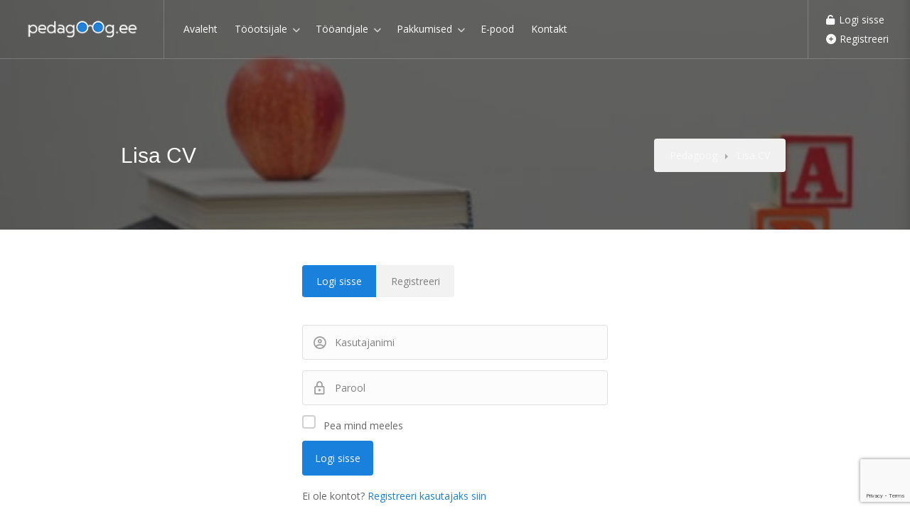

--- FILE ---
content_type: text/html; charset=utf-8
request_url: https://www.google.com/recaptcha/api2/anchor?ar=1&k=6LdB5t4ZAAAAAM7piWLcGn2iTAhSAoTSIF0Td7mZ&co=aHR0cHM6Ly9wZWRhZ29vZy5lZTo0NDM.&hl=en&v=PoyoqOPhxBO7pBk68S4YbpHZ&size=invisible&anchor-ms=20000&execute-ms=30000&cb=4e7oa130hrog
body_size: 49601
content:
<!DOCTYPE HTML><html dir="ltr" lang="en"><head><meta http-equiv="Content-Type" content="text/html; charset=UTF-8">
<meta http-equiv="X-UA-Compatible" content="IE=edge">
<title>reCAPTCHA</title>
<style type="text/css">
/* cyrillic-ext */
@font-face {
  font-family: 'Roboto';
  font-style: normal;
  font-weight: 400;
  font-stretch: 100%;
  src: url(//fonts.gstatic.com/s/roboto/v48/KFO7CnqEu92Fr1ME7kSn66aGLdTylUAMa3GUBHMdazTgWw.woff2) format('woff2');
  unicode-range: U+0460-052F, U+1C80-1C8A, U+20B4, U+2DE0-2DFF, U+A640-A69F, U+FE2E-FE2F;
}
/* cyrillic */
@font-face {
  font-family: 'Roboto';
  font-style: normal;
  font-weight: 400;
  font-stretch: 100%;
  src: url(//fonts.gstatic.com/s/roboto/v48/KFO7CnqEu92Fr1ME7kSn66aGLdTylUAMa3iUBHMdazTgWw.woff2) format('woff2');
  unicode-range: U+0301, U+0400-045F, U+0490-0491, U+04B0-04B1, U+2116;
}
/* greek-ext */
@font-face {
  font-family: 'Roboto';
  font-style: normal;
  font-weight: 400;
  font-stretch: 100%;
  src: url(//fonts.gstatic.com/s/roboto/v48/KFO7CnqEu92Fr1ME7kSn66aGLdTylUAMa3CUBHMdazTgWw.woff2) format('woff2');
  unicode-range: U+1F00-1FFF;
}
/* greek */
@font-face {
  font-family: 'Roboto';
  font-style: normal;
  font-weight: 400;
  font-stretch: 100%;
  src: url(//fonts.gstatic.com/s/roboto/v48/KFO7CnqEu92Fr1ME7kSn66aGLdTylUAMa3-UBHMdazTgWw.woff2) format('woff2');
  unicode-range: U+0370-0377, U+037A-037F, U+0384-038A, U+038C, U+038E-03A1, U+03A3-03FF;
}
/* math */
@font-face {
  font-family: 'Roboto';
  font-style: normal;
  font-weight: 400;
  font-stretch: 100%;
  src: url(//fonts.gstatic.com/s/roboto/v48/KFO7CnqEu92Fr1ME7kSn66aGLdTylUAMawCUBHMdazTgWw.woff2) format('woff2');
  unicode-range: U+0302-0303, U+0305, U+0307-0308, U+0310, U+0312, U+0315, U+031A, U+0326-0327, U+032C, U+032F-0330, U+0332-0333, U+0338, U+033A, U+0346, U+034D, U+0391-03A1, U+03A3-03A9, U+03B1-03C9, U+03D1, U+03D5-03D6, U+03F0-03F1, U+03F4-03F5, U+2016-2017, U+2034-2038, U+203C, U+2040, U+2043, U+2047, U+2050, U+2057, U+205F, U+2070-2071, U+2074-208E, U+2090-209C, U+20D0-20DC, U+20E1, U+20E5-20EF, U+2100-2112, U+2114-2115, U+2117-2121, U+2123-214F, U+2190, U+2192, U+2194-21AE, U+21B0-21E5, U+21F1-21F2, U+21F4-2211, U+2213-2214, U+2216-22FF, U+2308-230B, U+2310, U+2319, U+231C-2321, U+2336-237A, U+237C, U+2395, U+239B-23B7, U+23D0, U+23DC-23E1, U+2474-2475, U+25AF, U+25B3, U+25B7, U+25BD, U+25C1, U+25CA, U+25CC, U+25FB, U+266D-266F, U+27C0-27FF, U+2900-2AFF, U+2B0E-2B11, U+2B30-2B4C, U+2BFE, U+3030, U+FF5B, U+FF5D, U+1D400-1D7FF, U+1EE00-1EEFF;
}
/* symbols */
@font-face {
  font-family: 'Roboto';
  font-style: normal;
  font-weight: 400;
  font-stretch: 100%;
  src: url(//fonts.gstatic.com/s/roboto/v48/KFO7CnqEu92Fr1ME7kSn66aGLdTylUAMaxKUBHMdazTgWw.woff2) format('woff2');
  unicode-range: U+0001-000C, U+000E-001F, U+007F-009F, U+20DD-20E0, U+20E2-20E4, U+2150-218F, U+2190, U+2192, U+2194-2199, U+21AF, U+21E6-21F0, U+21F3, U+2218-2219, U+2299, U+22C4-22C6, U+2300-243F, U+2440-244A, U+2460-24FF, U+25A0-27BF, U+2800-28FF, U+2921-2922, U+2981, U+29BF, U+29EB, U+2B00-2BFF, U+4DC0-4DFF, U+FFF9-FFFB, U+10140-1018E, U+10190-1019C, U+101A0, U+101D0-101FD, U+102E0-102FB, U+10E60-10E7E, U+1D2C0-1D2D3, U+1D2E0-1D37F, U+1F000-1F0FF, U+1F100-1F1AD, U+1F1E6-1F1FF, U+1F30D-1F30F, U+1F315, U+1F31C, U+1F31E, U+1F320-1F32C, U+1F336, U+1F378, U+1F37D, U+1F382, U+1F393-1F39F, U+1F3A7-1F3A8, U+1F3AC-1F3AF, U+1F3C2, U+1F3C4-1F3C6, U+1F3CA-1F3CE, U+1F3D4-1F3E0, U+1F3ED, U+1F3F1-1F3F3, U+1F3F5-1F3F7, U+1F408, U+1F415, U+1F41F, U+1F426, U+1F43F, U+1F441-1F442, U+1F444, U+1F446-1F449, U+1F44C-1F44E, U+1F453, U+1F46A, U+1F47D, U+1F4A3, U+1F4B0, U+1F4B3, U+1F4B9, U+1F4BB, U+1F4BF, U+1F4C8-1F4CB, U+1F4D6, U+1F4DA, U+1F4DF, U+1F4E3-1F4E6, U+1F4EA-1F4ED, U+1F4F7, U+1F4F9-1F4FB, U+1F4FD-1F4FE, U+1F503, U+1F507-1F50B, U+1F50D, U+1F512-1F513, U+1F53E-1F54A, U+1F54F-1F5FA, U+1F610, U+1F650-1F67F, U+1F687, U+1F68D, U+1F691, U+1F694, U+1F698, U+1F6AD, U+1F6B2, U+1F6B9-1F6BA, U+1F6BC, U+1F6C6-1F6CF, U+1F6D3-1F6D7, U+1F6E0-1F6EA, U+1F6F0-1F6F3, U+1F6F7-1F6FC, U+1F700-1F7FF, U+1F800-1F80B, U+1F810-1F847, U+1F850-1F859, U+1F860-1F887, U+1F890-1F8AD, U+1F8B0-1F8BB, U+1F8C0-1F8C1, U+1F900-1F90B, U+1F93B, U+1F946, U+1F984, U+1F996, U+1F9E9, U+1FA00-1FA6F, U+1FA70-1FA7C, U+1FA80-1FA89, U+1FA8F-1FAC6, U+1FACE-1FADC, U+1FADF-1FAE9, U+1FAF0-1FAF8, U+1FB00-1FBFF;
}
/* vietnamese */
@font-face {
  font-family: 'Roboto';
  font-style: normal;
  font-weight: 400;
  font-stretch: 100%;
  src: url(//fonts.gstatic.com/s/roboto/v48/KFO7CnqEu92Fr1ME7kSn66aGLdTylUAMa3OUBHMdazTgWw.woff2) format('woff2');
  unicode-range: U+0102-0103, U+0110-0111, U+0128-0129, U+0168-0169, U+01A0-01A1, U+01AF-01B0, U+0300-0301, U+0303-0304, U+0308-0309, U+0323, U+0329, U+1EA0-1EF9, U+20AB;
}
/* latin-ext */
@font-face {
  font-family: 'Roboto';
  font-style: normal;
  font-weight: 400;
  font-stretch: 100%;
  src: url(//fonts.gstatic.com/s/roboto/v48/KFO7CnqEu92Fr1ME7kSn66aGLdTylUAMa3KUBHMdazTgWw.woff2) format('woff2');
  unicode-range: U+0100-02BA, U+02BD-02C5, U+02C7-02CC, U+02CE-02D7, U+02DD-02FF, U+0304, U+0308, U+0329, U+1D00-1DBF, U+1E00-1E9F, U+1EF2-1EFF, U+2020, U+20A0-20AB, U+20AD-20C0, U+2113, U+2C60-2C7F, U+A720-A7FF;
}
/* latin */
@font-face {
  font-family: 'Roboto';
  font-style: normal;
  font-weight: 400;
  font-stretch: 100%;
  src: url(//fonts.gstatic.com/s/roboto/v48/KFO7CnqEu92Fr1ME7kSn66aGLdTylUAMa3yUBHMdazQ.woff2) format('woff2');
  unicode-range: U+0000-00FF, U+0131, U+0152-0153, U+02BB-02BC, U+02C6, U+02DA, U+02DC, U+0304, U+0308, U+0329, U+2000-206F, U+20AC, U+2122, U+2191, U+2193, U+2212, U+2215, U+FEFF, U+FFFD;
}
/* cyrillic-ext */
@font-face {
  font-family: 'Roboto';
  font-style: normal;
  font-weight: 500;
  font-stretch: 100%;
  src: url(//fonts.gstatic.com/s/roboto/v48/KFO7CnqEu92Fr1ME7kSn66aGLdTylUAMa3GUBHMdazTgWw.woff2) format('woff2');
  unicode-range: U+0460-052F, U+1C80-1C8A, U+20B4, U+2DE0-2DFF, U+A640-A69F, U+FE2E-FE2F;
}
/* cyrillic */
@font-face {
  font-family: 'Roboto';
  font-style: normal;
  font-weight: 500;
  font-stretch: 100%;
  src: url(//fonts.gstatic.com/s/roboto/v48/KFO7CnqEu92Fr1ME7kSn66aGLdTylUAMa3iUBHMdazTgWw.woff2) format('woff2');
  unicode-range: U+0301, U+0400-045F, U+0490-0491, U+04B0-04B1, U+2116;
}
/* greek-ext */
@font-face {
  font-family: 'Roboto';
  font-style: normal;
  font-weight: 500;
  font-stretch: 100%;
  src: url(//fonts.gstatic.com/s/roboto/v48/KFO7CnqEu92Fr1ME7kSn66aGLdTylUAMa3CUBHMdazTgWw.woff2) format('woff2');
  unicode-range: U+1F00-1FFF;
}
/* greek */
@font-face {
  font-family: 'Roboto';
  font-style: normal;
  font-weight: 500;
  font-stretch: 100%;
  src: url(//fonts.gstatic.com/s/roboto/v48/KFO7CnqEu92Fr1ME7kSn66aGLdTylUAMa3-UBHMdazTgWw.woff2) format('woff2');
  unicode-range: U+0370-0377, U+037A-037F, U+0384-038A, U+038C, U+038E-03A1, U+03A3-03FF;
}
/* math */
@font-face {
  font-family: 'Roboto';
  font-style: normal;
  font-weight: 500;
  font-stretch: 100%;
  src: url(//fonts.gstatic.com/s/roboto/v48/KFO7CnqEu92Fr1ME7kSn66aGLdTylUAMawCUBHMdazTgWw.woff2) format('woff2');
  unicode-range: U+0302-0303, U+0305, U+0307-0308, U+0310, U+0312, U+0315, U+031A, U+0326-0327, U+032C, U+032F-0330, U+0332-0333, U+0338, U+033A, U+0346, U+034D, U+0391-03A1, U+03A3-03A9, U+03B1-03C9, U+03D1, U+03D5-03D6, U+03F0-03F1, U+03F4-03F5, U+2016-2017, U+2034-2038, U+203C, U+2040, U+2043, U+2047, U+2050, U+2057, U+205F, U+2070-2071, U+2074-208E, U+2090-209C, U+20D0-20DC, U+20E1, U+20E5-20EF, U+2100-2112, U+2114-2115, U+2117-2121, U+2123-214F, U+2190, U+2192, U+2194-21AE, U+21B0-21E5, U+21F1-21F2, U+21F4-2211, U+2213-2214, U+2216-22FF, U+2308-230B, U+2310, U+2319, U+231C-2321, U+2336-237A, U+237C, U+2395, U+239B-23B7, U+23D0, U+23DC-23E1, U+2474-2475, U+25AF, U+25B3, U+25B7, U+25BD, U+25C1, U+25CA, U+25CC, U+25FB, U+266D-266F, U+27C0-27FF, U+2900-2AFF, U+2B0E-2B11, U+2B30-2B4C, U+2BFE, U+3030, U+FF5B, U+FF5D, U+1D400-1D7FF, U+1EE00-1EEFF;
}
/* symbols */
@font-face {
  font-family: 'Roboto';
  font-style: normal;
  font-weight: 500;
  font-stretch: 100%;
  src: url(//fonts.gstatic.com/s/roboto/v48/KFO7CnqEu92Fr1ME7kSn66aGLdTylUAMaxKUBHMdazTgWw.woff2) format('woff2');
  unicode-range: U+0001-000C, U+000E-001F, U+007F-009F, U+20DD-20E0, U+20E2-20E4, U+2150-218F, U+2190, U+2192, U+2194-2199, U+21AF, U+21E6-21F0, U+21F3, U+2218-2219, U+2299, U+22C4-22C6, U+2300-243F, U+2440-244A, U+2460-24FF, U+25A0-27BF, U+2800-28FF, U+2921-2922, U+2981, U+29BF, U+29EB, U+2B00-2BFF, U+4DC0-4DFF, U+FFF9-FFFB, U+10140-1018E, U+10190-1019C, U+101A0, U+101D0-101FD, U+102E0-102FB, U+10E60-10E7E, U+1D2C0-1D2D3, U+1D2E0-1D37F, U+1F000-1F0FF, U+1F100-1F1AD, U+1F1E6-1F1FF, U+1F30D-1F30F, U+1F315, U+1F31C, U+1F31E, U+1F320-1F32C, U+1F336, U+1F378, U+1F37D, U+1F382, U+1F393-1F39F, U+1F3A7-1F3A8, U+1F3AC-1F3AF, U+1F3C2, U+1F3C4-1F3C6, U+1F3CA-1F3CE, U+1F3D4-1F3E0, U+1F3ED, U+1F3F1-1F3F3, U+1F3F5-1F3F7, U+1F408, U+1F415, U+1F41F, U+1F426, U+1F43F, U+1F441-1F442, U+1F444, U+1F446-1F449, U+1F44C-1F44E, U+1F453, U+1F46A, U+1F47D, U+1F4A3, U+1F4B0, U+1F4B3, U+1F4B9, U+1F4BB, U+1F4BF, U+1F4C8-1F4CB, U+1F4D6, U+1F4DA, U+1F4DF, U+1F4E3-1F4E6, U+1F4EA-1F4ED, U+1F4F7, U+1F4F9-1F4FB, U+1F4FD-1F4FE, U+1F503, U+1F507-1F50B, U+1F50D, U+1F512-1F513, U+1F53E-1F54A, U+1F54F-1F5FA, U+1F610, U+1F650-1F67F, U+1F687, U+1F68D, U+1F691, U+1F694, U+1F698, U+1F6AD, U+1F6B2, U+1F6B9-1F6BA, U+1F6BC, U+1F6C6-1F6CF, U+1F6D3-1F6D7, U+1F6E0-1F6EA, U+1F6F0-1F6F3, U+1F6F7-1F6FC, U+1F700-1F7FF, U+1F800-1F80B, U+1F810-1F847, U+1F850-1F859, U+1F860-1F887, U+1F890-1F8AD, U+1F8B0-1F8BB, U+1F8C0-1F8C1, U+1F900-1F90B, U+1F93B, U+1F946, U+1F984, U+1F996, U+1F9E9, U+1FA00-1FA6F, U+1FA70-1FA7C, U+1FA80-1FA89, U+1FA8F-1FAC6, U+1FACE-1FADC, U+1FADF-1FAE9, U+1FAF0-1FAF8, U+1FB00-1FBFF;
}
/* vietnamese */
@font-face {
  font-family: 'Roboto';
  font-style: normal;
  font-weight: 500;
  font-stretch: 100%;
  src: url(//fonts.gstatic.com/s/roboto/v48/KFO7CnqEu92Fr1ME7kSn66aGLdTylUAMa3OUBHMdazTgWw.woff2) format('woff2');
  unicode-range: U+0102-0103, U+0110-0111, U+0128-0129, U+0168-0169, U+01A0-01A1, U+01AF-01B0, U+0300-0301, U+0303-0304, U+0308-0309, U+0323, U+0329, U+1EA0-1EF9, U+20AB;
}
/* latin-ext */
@font-face {
  font-family: 'Roboto';
  font-style: normal;
  font-weight: 500;
  font-stretch: 100%;
  src: url(//fonts.gstatic.com/s/roboto/v48/KFO7CnqEu92Fr1ME7kSn66aGLdTylUAMa3KUBHMdazTgWw.woff2) format('woff2');
  unicode-range: U+0100-02BA, U+02BD-02C5, U+02C7-02CC, U+02CE-02D7, U+02DD-02FF, U+0304, U+0308, U+0329, U+1D00-1DBF, U+1E00-1E9F, U+1EF2-1EFF, U+2020, U+20A0-20AB, U+20AD-20C0, U+2113, U+2C60-2C7F, U+A720-A7FF;
}
/* latin */
@font-face {
  font-family: 'Roboto';
  font-style: normal;
  font-weight: 500;
  font-stretch: 100%;
  src: url(//fonts.gstatic.com/s/roboto/v48/KFO7CnqEu92Fr1ME7kSn66aGLdTylUAMa3yUBHMdazQ.woff2) format('woff2');
  unicode-range: U+0000-00FF, U+0131, U+0152-0153, U+02BB-02BC, U+02C6, U+02DA, U+02DC, U+0304, U+0308, U+0329, U+2000-206F, U+20AC, U+2122, U+2191, U+2193, U+2212, U+2215, U+FEFF, U+FFFD;
}
/* cyrillic-ext */
@font-face {
  font-family: 'Roboto';
  font-style: normal;
  font-weight: 900;
  font-stretch: 100%;
  src: url(//fonts.gstatic.com/s/roboto/v48/KFO7CnqEu92Fr1ME7kSn66aGLdTylUAMa3GUBHMdazTgWw.woff2) format('woff2');
  unicode-range: U+0460-052F, U+1C80-1C8A, U+20B4, U+2DE0-2DFF, U+A640-A69F, U+FE2E-FE2F;
}
/* cyrillic */
@font-face {
  font-family: 'Roboto';
  font-style: normal;
  font-weight: 900;
  font-stretch: 100%;
  src: url(//fonts.gstatic.com/s/roboto/v48/KFO7CnqEu92Fr1ME7kSn66aGLdTylUAMa3iUBHMdazTgWw.woff2) format('woff2');
  unicode-range: U+0301, U+0400-045F, U+0490-0491, U+04B0-04B1, U+2116;
}
/* greek-ext */
@font-face {
  font-family: 'Roboto';
  font-style: normal;
  font-weight: 900;
  font-stretch: 100%;
  src: url(//fonts.gstatic.com/s/roboto/v48/KFO7CnqEu92Fr1ME7kSn66aGLdTylUAMa3CUBHMdazTgWw.woff2) format('woff2');
  unicode-range: U+1F00-1FFF;
}
/* greek */
@font-face {
  font-family: 'Roboto';
  font-style: normal;
  font-weight: 900;
  font-stretch: 100%;
  src: url(//fonts.gstatic.com/s/roboto/v48/KFO7CnqEu92Fr1ME7kSn66aGLdTylUAMa3-UBHMdazTgWw.woff2) format('woff2');
  unicode-range: U+0370-0377, U+037A-037F, U+0384-038A, U+038C, U+038E-03A1, U+03A3-03FF;
}
/* math */
@font-face {
  font-family: 'Roboto';
  font-style: normal;
  font-weight: 900;
  font-stretch: 100%;
  src: url(//fonts.gstatic.com/s/roboto/v48/KFO7CnqEu92Fr1ME7kSn66aGLdTylUAMawCUBHMdazTgWw.woff2) format('woff2');
  unicode-range: U+0302-0303, U+0305, U+0307-0308, U+0310, U+0312, U+0315, U+031A, U+0326-0327, U+032C, U+032F-0330, U+0332-0333, U+0338, U+033A, U+0346, U+034D, U+0391-03A1, U+03A3-03A9, U+03B1-03C9, U+03D1, U+03D5-03D6, U+03F0-03F1, U+03F4-03F5, U+2016-2017, U+2034-2038, U+203C, U+2040, U+2043, U+2047, U+2050, U+2057, U+205F, U+2070-2071, U+2074-208E, U+2090-209C, U+20D0-20DC, U+20E1, U+20E5-20EF, U+2100-2112, U+2114-2115, U+2117-2121, U+2123-214F, U+2190, U+2192, U+2194-21AE, U+21B0-21E5, U+21F1-21F2, U+21F4-2211, U+2213-2214, U+2216-22FF, U+2308-230B, U+2310, U+2319, U+231C-2321, U+2336-237A, U+237C, U+2395, U+239B-23B7, U+23D0, U+23DC-23E1, U+2474-2475, U+25AF, U+25B3, U+25B7, U+25BD, U+25C1, U+25CA, U+25CC, U+25FB, U+266D-266F, U+27C0-27FF, U+2900-2AFF, U+2B0E-2B11, U+2B30-2B4C, U+2BFE, U+3030, U+FF5B, U+FF5D, U+1D400-1D7FF, U+1EE00-1EEFF;
}
/* symbols */
@font-face {
  font-family: 'Roboto';
  font-style: normal;
  font-weight: 900;
  font-stretch: 100%;
  src: url(//fonts.gstatic.com/s/roboto/v48/KFO7CnqEu92Fr1ME7kSn66aGLdTylUAMaxKUBHMdazTgWw.woff2) format('woff2');
  unicode-range: U+0001-000C, U+000E-001F, U+007F-009F, U+20DD-20E0, U+20E2-20E4, U+2150-218F, U+2190, U+2192, U+2194-2199, U+21AF, U+21E6-21F0, U+21F3, U+2218-2219, U+2299, U+22C4-22C6, U+2300-243F, U+2440-244A, U+2460-24FF, U+25A0-27BF, U+2800-28FF, U+2921-2922, U+2981, U+29BF, U+29EB, U+2B00-2BFF, U+4DC0-4DFF, U+FFF9-FFFB, U+10140-1018E, U+10190-1019C, U+101A0, U+101D0-101FD, U+102E0-102FB, U+10E60-10E7E, U+1D2C0-1D2D3, U+1D2E0-1D37F, U+1F000-1F0FF, U+1F100-1F1AD, U+1F1E6-1F1FF, U+1F30D-1F30F, U+1F315, U+1F31C, U+1F31E, U+1F320-1F32C, U+1F336, U+1F378, U+1F37D, U+1F382, U+1F393-1F39F, U+1F3A7-1F3A8, U+1F3AC-1F3AF, U+1F3C2, U+1F3C4-1F3C6, U+1F3CA-1F3CE, U+1F3D4-1F3E0, U+1F3ED, U+1F3F1-1F3F3, U+1F3F5-1F3F7, U+1F408, U+1F415, U+1F41F, U+1F426, U+1F43F, U+1F441-1F442, U+1F444, U+1F446-1F449, U+1F44C-1F44E, U+1F453, U+1F46A, U+1F47D, U+1F4A3, U+1F4B0, U+1F4B3, U+1F4B9, U+1F4BB, U+1F4BF, U+1F4C8-1F4CB, U+1F4D6, U+1F4DA, U+1F4DF, U+1F4E3-1F4E6, U+1F4EA-1F4ED, U+1F4F7, U+1F4F9-1F4FB, U+1F4FD-1F4FE, U+1F503, U+1F507-1F50B, U+1F50D, U+1F512-1F513, U+1F53E-1F54A, U+1F54F-1F5FA, U+1F610, U+1F650-1F67F, U+1F687, U+1F68D, U+1F691, U+1F694, U+1F698, U+1F6AD, U+1F6B2, U+1F6B9-1F6BA, U+1F6BC, U+1F6C6-1F6CF, U+1F6D3-1F6D7, U+1F6E0-1F6EA, U+1F6F0-1F6F3, U+1F6F7-1F6FC, U+1F700-1F7FF, U+1F800-1F80B, U+1F810-1F847, U+1F850-1F859, U+1F860-1F887, U+1F890-1F8AD, U+1F8B0-1F8BB, U+1F8C0-1F8C1, U+1F900-1F90B, U+1F93B, U+1F946, U+1F984, U+1F996, U+1F9E9, U+1FA00-1FA6F, U+1FA70-1FA7C, U+1FA80-1FA89, U+1FA8F-1FAC6, U+1FACE-1FADC, U+1FADF-1FAE9, U+1FAF0-1FAF8, U+1FB00-1FBFF;
}
/* vietnamese */
@font-face {
  font-family: 'Roboto';
  font-style: normal;
  font-weight: 900;
  font-stretch: 100%;
  src: url(//fonts.gstatic.com/s/roboto/v48/KFO7CnqEu92Fr1ME7kSn66aGLdTylUAMa3OUBHMdazTgWw.woff2) format('woff2');
  unicode-range: U+0102-0103, U+0110-0111, U+0128-0129, U+0168-0169, U+01A0-01A1, U+01AF-01B0, U+0300-0301, U+0303-0304, U+0308-0309, U+0323, U+0329, U+1EA0-1EF9, U+20AB;
}
/* latin-ext */
@font-face {
  font-family: 'Roboto';
  font-style: normal;
  font-weight: 900;
  font-stretch: 100%;
  src: url(//fonts.gstatic.com/s/roboto/v48/KFO7CnqEu92Fr1ME7kSn66aGLdTylUAMa3KUBHMdazTgWw.woff2) format('woff2');
  unicode-range: U+0100-02BA, U+02BD-02C5, U+02C7-02CC, U+02CE-02D7, U+02DD-02FF, U+0304, U+0308, U+0329, U+1D00-1DBF, U+1E00-1E9F, U+1EF2-1EFF, U+2020, U+20A0-20AB, U+20AD-20C0, U+2113, U+2C60-2C7F, U+A720-A7FF;
}
/* latin */
@font-face {
  font-family: 'Roboto';
  font-style: normal;
  font-weight: 900;
  font-stretch: 100%;
  src: url(//fonts.gstatic.com/s/roboto/v48/KFO7CnqEu92Fr1ME7kSn66aGLdTylUAMa3yUBHMdazQ.woff2) format('woff2');
  unicode-range: U+0000-00FF, U+0131, U+0152-0153, U+02BB-02BC, U+02C6, U+02DA, U+02DC, U+0304, U+0308, U+0329, U+2000-206F, U+20AC, U+2122, U+2191, U+2193, U+2212, U+2215, U+FEFF, U+FFFD;
}

</style>
<link rel="stylesheet" type="text/css" href="https://www.gstatic.com/recaptcha/releases/PoyoqOPhxBO7pBk68S4YbpHZ/styles__ltr.css">
<script nonce="0gm-SNVKGSRBv6VDfdzPuA" type="text/javascript">window['__recaptcha_api'] = 'https://www.google.com/recaptcha/api2/';</script>
<script type="text/javascript" src="https://www.gstatic.com/recaptcha/releases/PoyoqOPhxBO7pBk68S4YbpHZ/recaptcha__en.js" nonce="0gm-SNVKGSRBv6VDfdzPuA">
      
    </script></head>
<body><div id="rc-anchor-alert" class="rc-anchor-alert"></div>
<input type="hidden" id="recaptcha-token" value="[base64]">
<script type="text/javascript" nonce="0gm-SNVKGSRBv6VDfdzPuA">
      recaptcha.anchor.Main.init("[\x22ainput\x22,[\x22bgdata\x22,\x22\x22,\[base64]/[base64]/[base64]/bmV3IHJbeF0oY1swXSk6RT09Mj9uZXcgclt4XShjWzBdLGNbMV0pOkU9PTM/bmV3IHJbeF0oY1swXSxjWzFdLGNbMl0pOkU9PTQ/[base64]/[base64]/[base64]/[base64]/[base64]/[base64]/[base64]/[base64]\x22,\[base64]\x22,\x22w4Jvw7HCgcOww5rCm3hlRxjDrMOmanxHRMKFw7c1Mn/CisOPwprCrAVFw44yfUkmwqYew7LCnMK0wq8OwrvCgcO3wrxNwqQiw6JOLV/DpDJjIBF5w5w/VFNaHMK7wpnDgBB5W2UnwqLDi8K7Nw8nDkYJwrzDtcKdw6bCo8OgwrAGw4PDj8OZwptsQsKYw5HDncKhwrbCgGN9w5jClMKmVcO/M8Khw7DDpcORVcO5bDwjfArDoRcVw7IqwrrDg03DqDjCp8OKw5TDrhfDscOcej/Dqht/wq4/O8OvDkTDqGDCgGtHJcO2FDbCihFww4DCgAcKw5HCqjXDoVtmwpJBfhENwoEUwqxqWCDDnW95dcOmw6sVwr/Dn8KuHMOyR8Klw5rDmsOidnBmw5/DncK0w4NRw5rCs3PCsMOcw4lKwqh8w4/DosOvw7MmQiDCtjgrwpkhw67DucOQwpcKNk5awpRhw4vDjRbCusOAw4Y6wqxEwpgYZcOzwo/CrFpmwq8jNG8Tw5jDqWfCkRZ5w5k/[base64]/[base64]/CqGrDmcKTw6TChQHDui/DhwXDssKLwqTCr8OdAsK2w7k/[base64]/[base64]/CgXTCvsKBw67CpU3DqVVmWgEFJMKVwplawrXDk8Omwp7Dl2/CiTFRwq0XccKXwrrDgsKEw4fCjBhswrdXG8K7woXCoMOPWFAkwpgHCsO3csKQwq96Tz7ChUg5w7DDisKeJkNSUjDDj8ONKcOVw5bCiMKJNcKQwpoaF8OrJz3DvWrCr8KmQsOFwoDDn8KKwqw1ShkLwrtWKBbCkcOFw6NPfi/DiBPDr8KGwo1oBSwnw7DDpiQowrFjPCfDqcKWw7bDmjASw4ZBwr/Dvy/DuyI9wqHDoyzCmsKBw5IaWcKAwrjDhH/DkmLDiMKmwpstcERZw70EwrYPX8O9HsOLwpTCgR3Ck0/CnMKHbAJGaMO/wpTCmsKlw6PDocKffhdARx/[base64]/[base64]/[base64]/XU3Ch3YQw6HDsHhvw4rDsC1ywrMEw6LDoFnDijtRTcKEw6lcFsKnXcK3HsKvwp4Uw7bCiDXCisOBKmoyTxjDiknChR9rwrZUGcOsBkReaMO+wpnCnWRAwoxDwpXCvVhiw5TDsGYVWwHCvsKPwpkmc8Olw5/CicOuwolRDXfDlX41M1kNIcOeL21Ec1fCsMOLEwUraFp1wobCpcOXwoDDu8OjVGVLKMKkwop5wpAHwprCjMKHGBbDpCx3XsOBbWDCg8KdOQfDoMOWKMKww4JPwoLDtDjDsHrDgBTCrFXCvUvCocKqEi5Rw5VkwrBbB8OcZcKdIjBaIQrCtB/DijHDoDLDpznDrsO4w4JJwqHCosOuFFLDjWnCjMKWJwLCrWjDjsK0w7kTHsKkJGwUw47ChmDDlgvDu8KxWMO+wonDqD4CYnbCmTXDjnfCgCoFfT/ClcO0wq8nw5DDvsKXJg3DuxVWLk3DmMKaw4HDsxPDgsKGBgHDosKRGlhlwpZuw7bDk8OPZE7CvcO5Lk8AWMKBAgPDhgPDo8OZFifCmDsuKcK/w7vCgMKcVsONw57DsCxNwqRWwptCPwbDmcOLA8Kow6xTB29ebmhvDMObWwMYWnzDtDFxQTBBwo3Drh/CgMKjwo/DrMOaw61eOhfCvsOBw70fQmDDp8KGQ0opwo4iJ1dnK8Ksw6XDmMKKw5EQw4YsWxHCh15WKcOYw6JUecKCw4cYwrJfS8Kew6oDSAE2w5k5d8Ktw6ZPwr3ChMKmDn7ClcOXRAthw4kxw6UFd2nCqsKRHn/DriA4CTM8XigOwpBOaSbDkD3CrcKtKwZWCcK/FsKXwrpndiPDolPCklAfw60LTlzDk8O7wqXDvBTDv8OVZcO8w4MjDjd/KQ/DmBNswr7CoMO6GibDmMKHHgw8E8OGw7HDtsKMw73CnAzCgcOELHfCrMK/w4EYwo3Cqz/CtMO8JcODw6IYOTIAwrXDgk5AdhHDlSFlQgcWw78Hw6nDvcOkw6oLGQA8LxI3wpDDm1nCmGQyM8KKADfCmsOwbhbDogrDi8KFXjAhfsOCw7zDtEQXw5TCh8OSUMOow6HCrMOKw5Ftw5TDhcKiSh/CrGR7w6rDgcOOw4wdTB3DhcOdZcK3wqkZNcOww4XCrcOEw6zCgsOvOsODwr7DqsKAQAA0Di4aInMmwoc9RTxGAGMEAcK/L8OiQGnDocOtJBYcw6bDsjHCusKrG8OwS8ONwqTCqEIJYHNRwo1BRcKww4stXsO4w4vCjRPCgAwAwqvDsVxQwqxbLGIfwpXCi8ONaVXDqsKECsK+csKwcMOhw5rCj33DtsKEBMOlChrDoz3CjsOOw77CrUpGccOYw4BbBmpBUUXCqkgRX8Khw4R2w4IYRkrCgz/[base64]/Fg9OXcOlw4zCqiHCgsO8wpfDtUphdWvCosOXw6zCqcOxwrbDtjsYw5TDjMKqwp0UwqV3w4ELEHAiw57DrsOUBwHCiMOvWDXDi0LDp8OFAmYxwqkFwqhBw6Ugw7/ChARNw7ogLcO9w4wuwrrDsw9MHsOPwoLDiMK/[base64]/CuWjChU5yIMO8w7xxU23Dj8KOfMKIMMOWSMKrF8O7w7fDhm/[base64]/[base64]/CqsOzJhrCtSFWw4XCs09kMMKXZsOjw4FEwpFnTQYSwoHClivChcK7I2QMXRwAIT/CocOnSCHDiD3CmF0BRMOvw43Cs8KpHRJJwpAOwoXCqxRiZ27CrUoAwol5w65sVGpiFcOKw7DDusKfwqNLwqfDmMKqc37CjMOvwolXwoHCj0TCr8O6MyDCs8Kxw6NQw5oAwr7CosKywqc1w5HCr0/DjMOzwo5zFBXCtcKHR0PDm0Ibal/CusOWDMK/WMOFw7h1QMKywox1SUd/OgrCgV0zWjwFw7kYeE4NdBQNCFwXw7Aew5Y/wqIewrrCsDUzw5IFwrwrcsKVw6cYNMK1GsOuw7d9w41/ZGhNwooqKMKmw4Qgw5nDuXRtwrh3G8KTUmwawofCtMOOCMOowo8JNR05PMKvCHrDmzFhw6XDg8OcK2jCtUfCisKKWcOpTsKvBMKwwqPCulE5woBAwrPDvWvCscOeDcOkwrDChMO3w4Aqw4Vaw6ITDy/CsMKWYcKcDcOrdmPDn3/DjcKWw6XDnFwSw4tmw5XDvcK+wrd5wrfDpMKBVcKyAcKyP8KGSC7DkQAkwq7DoDhHWxTDpsOKHGkFHsO4LsK2w6RSQ3fDtsKRJcODeQrDj1vDlsKqw5LCpzlGwrY4woVew63Cuw/CosOCRxsVwqwBwrnDpMKUwq/Ck8OEwoN0w77Cl8K1wpDDlMKGw6vCuy/Cq38TeT4Nw7bDrcO/w61BEnwCASvCnXpHHsKhw6dhw6nDjMKCwrTDvMKjw6tAw5ENJcKmw5IUwpMYJcOEworDmXLCvcOUworDscKFOMOWV8Orw4saE8KWBcKUDCDCt8Ohw7LDnAXDrcOMwoUnw6LCuMKZw5nDqld/wq3DgMOBJ8OZQ8OTCsOWBsOew4JswobCosOsw4XCosOMw73DuMOsLcKNwpsmw4pWPMKVw40NwqHDkiIrGlovw5QNwqBvBB8qSMOCwrTDkMK6w47CjXPDmV1id8O9IsOyE8Osw5HCsMKAcR/DgjBlASvCoMOcE8OufHtBZ8KsPlrCjMKDNsKAwp3DscOcC8K4wrHDlGzDjnXChXvCv8KKw4LDiMKVFVI/C1hnHyjCusOBw5bCrcKLwoTDusOqQsK7PS52JVkCwpMtQ8OPcRXDl8Kdwq8Tw63Com8kwonClsKRwpbCsx3DjcKhw4vDhcOvw7hkwpRhKsKvwrXDmMO/E8OlM8OTwp/DrMKnPF/CtRrDjmvChsO7w6Z7F2RDIMOnwrsuLcKfwrzChsO3YzHDmcOofsOTwrjClMK7VsKGFSoGVw7Cl8K0WsK9WRtcw4jChyIfD8O7CTh5wpbDhcKMbkbCh8K/w7ZNJMK1QsKtwo0Jw5JyesKGw60HMhoZQStKQmfDkcKGAsKKEHfDlMKkdcKJR1lew4HCpsO1HsO5ZQ3DqcOFw689EsOlw458w4EDSjtuasOzD1zCg1jCucOBIcKsAwHChMOfwq5Owqs1wqHDl8OBwr7Dp3Inw6wswqwHU8KsBMOkYhMNdcKuwr/DmgZ6dn/Dh8OccCx7H8KaSkMLwp5wbHfDmMKiBMK9YwfDrCjCslY9FsObwpwKfRATJ3bCp8O6EVPCisOXwoBzDMKNwqLDu8ObZsOwQcK8w5fCn8KLwo/[base64]/[base64]/CncK5wqYnJsO1d8Ogw5nCmHfDihZ8w57DosK8U8Ovw7jDgsOEw6ZeOcOsw4nDusOndMKKwoh4dMOQRgHDj8Kvw4bCmDk+w5rDoMKVRBvDsGLCocKkw4R1w6R8McKWw7Nre8OoWwbCtcK+IjnCm0TDvAFlQMOHZknDqk7CgzDClmHCt0PCiUInHcKJUcK4wqzCm8O2wo/DnRXDpHbColPCgMKew4QNbQzDpSbDnhrCqMKMKMOlw5d6w4EDUsKTbklew59EdntMwrHCpsOJBMKQJATDoC/Ch8OAwrbCjwoewp/DlV7CqkQ3NiHDpUgkdDjDnMOIB8KGw7QEw6RAwqI/Xm4CJHPDksKWw73Cuz9tw7rCimLDkQvDgsO/w4EaKTcMQcKRw4PCg8OWacOCw6tjwoUjw69GEcKOwrB+w5gbw5tYB8OFJCZ2XMKLw700wr7DtsOhwrgzw63ClA7DtgfCtcODBHdXAMO7M8OqMlJMw6l5wpZaw60/wqsNwq/CtijDjsKPKMKSw7J5w4vCucKreMKPw7vDoh19URbDmDDChcKpCMKCFsKcFitSw6sxw5jDkFIswqLDvH9hGcOnYUbCq8O3bcOyNXhGOMOpw51Uw50Gw6bDhz7ChBlqw7QSYXzCosOnw4/Dp8KgwqdoNRobw49Wwr7DnsOfw7YJwqUQwrTComNlw6ZKw7cDw6c+woodwr7CrMKXCEvCvVRbwotbXSoGwoPChMOvBMK9CGDDusKhIsKewpvDuMOWKMOyw6jCqsO3wqpIw4IUIMKCw48jwr8vGlR8T3BvQcK5PlnDpsKdfcO/T8K8w68Jw7VbVgZtQsKBwojDvQ0uCsKkw4vChsOswqTCmSETwpPCv3BRwqwWw6VawqXCv8ObwqM2VcKwImIuVRjDhwRqw4t/IV9zw4rCo8KOw5HDoFw4w5fDgcO6AA/CoMOSw5zDjMOcwq/CsFTDvMKmVcOuIMOlwpXCssKewrzCmcK0w7XCncKVwoZ1Zw4fwqzDr0bCqDxCacKTI8KwwprCiMKZwpczwoXChMK+w5gAfChODRsMwrxMwp7DlcOBSsKyMzXClsKjwqXDlsOqCMObZcKdHMKwasO/RA/CplvCvVLDrA7ClMOFFU/ClXrDv8O+w613wrTDvzVcwpfDq8OhS8KNbHVqCQ51w6RZEMKIwrfDpyZVCcKzw4MPw7wPTi/Cm0UcfUwbQxfCuncUYjrDgHPDhHhlwpnDsDd/w4nCgcKxaGRtwpPCgsK4w4Nlwrdlw6ZUbMO6wpnDsBfDm33CsiMew5nDs1DClMKTwqYKw7oTG8KHw63ClMO7wr4ww6UXw7rCgxPCtkoRZD/DisKWw6/CnsKgasOOw7nDnyXDtMKrKsOfPTUywpHCssKIPFEPN8KfXi5GwrQ8woQ6wpoVUsOxHUnCn8K8w70OU8KySS1iw4V7woLChz9zfsO0UhHDssKFa3vDh8OWCRVUwrFmw4kyXsK1w53CiMOnLMOZWDUnw7/DgsOTw5EFNsKywrwKw7PDjSZWcsOdLCzDrMK+SVHCkVnCjQLDvMKswrXCnsOuF2XDnsKoB00TwoYANDRuw6cUS2bCoz/DrD9yGMOXRMKNw6HDkV3DlMOJw5LDlmjDrHDDs2vCpMK3w41Nw7EZHhg5CcK9wrLCmyPCicOpwoPCjxheDEtBexfDhkx0w6HDsDJ5wqtqMkPChMKdw47DoMOKRFPCnQvCr8KrEcO9PGMPwqPDqcOMw5/Ci3E+C8OvKcOEwrjCgW/CpWXDjkzCnDDCt318KMKZbV1QFSMcwrcbUMO8w6cpS8KKcTMcc2DDogfCjcKyAyzCnigzFsKbKmHDq8OsN0LDuMORQsO/Mlsow4fDjsKhWT3CvMKpehzDjBgww4J6wrp2wpEEwpoOw4wOTUnDl3bDi8O2ARY2Py/CtMKvwrFsNUHCqsOiZBnClCjDlcKMK8KyIMKoNcKZw6lIwofDhGbCjSHCpzMJw4/CgcK8fjl3w6VYZMOobcOkw6BXOMOxfW8XQEtlwqkxMTvCpXfCuMOGbBDDlcOvwrTCm8OZE2ZVw7vDlsOHwo7CrGPDolgsbGEwE8K6AcKkH8O1QcOvwpETwpzDisOAHcK7exjDog4cwpYVYcKwwqTDlsODwo40w4J1Q1XCr3/Dny/CvHLDgjFLwoJUXhMfaFtfw7MIHMKqwrfDqGfCtcOrU2zDig7DulHClVYLXEF+HAc/w7IhPcOlL8K9w7MBVHTCi8O5w6DDlhfCmMOJThlpLivCpcK3wrYUwr4Wwq7DsyNnecKnV8KyaXPDtlIbwo3DnMOaw4Ilw71qVcOJw4xhw689wpUTXMOsw4HDnMKFW8O8JT/DlTBowprDnQfDp8KXwrQkAsOdw7PCvwg2BkLDsDp6FX/Dg2U2w6/CncOCw7Q/TTcnXsOFwoXDt8OBUcKrw5x6wpIybMO6wq5UfcKqVBEwCWoYwr3DrsOzw7LClcK4N0EcwrE7DcKcb1fDlnbCq8K6w41XG2pnwrdew5EqS8OJOcK+w4Y9ei9HG2XDl8OxZMKWJcKOBsOYwqA1wqsww5vCtsKPw4VPOlLDl8OMw5ctOTfDvcOHw6/ClsO+w5Fmwrp+XVbDoRPCkBfCkMOFw7vDmwhDXMKkwpXDu2h8cBXCkyB2woZqLsOZRARKNX7DjWYew5RLwpXCtTjDh3JVwoF+fzTCl2zCrMKPwoMDdCLDqcODwpTDucO/w5AxBMOMJQvCi8OJJwY6w6YxTER3GsOxUcK6H2jCiQRiADDCh1F0w550ZWrDgcONJcO4wqjDoE3ChMO2w4bCt8KwPBMMwrDCh8KmwptjwqxvWMK3GMKtQsO6w5R4wojDkxjCucOCMg/CkUXChMK2aDfDt8OBZ8Ktw73CicOuwpUuwoFWTkjDocOHGHwRwp7CvQ3Cr3nDqFdsGC9Ow6jDs19gcD/[base64]/DhA5Ew4twCcKNw4HCpsKQJA/[base64]/ClE7Cs8O7wqnDoT3DksKlf8KAwpHDmsOAYcOldjXDkxAfXcOBdFjDtcOKfMKHDcKUwpjChcKbwrA4wp/[base64]/[base64]/DgwU1wqHDs2vDuHILBsO8KcK1wpvCpAbDgCPCnMK4wqA/wqcPCsOlw74lw7UnR8OKwqYRUsOEf3ZYMMOnKcOeUTlhw5VNwrbCvsO3wpdGwq3CqXHDgV1VVTnDlmLDmsKzw4NEwqnDqmnCgB80wrPCgcKjw5/[base64]/wpDCpgVSFETCkE3DhcO4CcKzTgvCjUJLHMKRwp/ClwcowqzCnBTCoMOPfMOgblQ/AcKowoIVw6E+NMO2W8K1MibDrsKSSVsuw5rCs2FLdsO2w7DCmsO1w6zCscKsw7h7w6EOwph/w4d1w5DCknlzw6hfYgLCrcO8acOrwptnw5TDuB5Sw7tAw4HDkGnDsTbCq8KzwpceDsOiI8OVNBDCrsKYc8Kfw7xNw6jDqRFKwpQrLjfDiEJSw7omBi5Ne03CncKhwoDDlMKFTXZZwoHCs2wxV8OQJxJaw6F/worCkFvCtELDoRzDpsO3wo4pw6RfwqXDk8OIaMOYZBbClsKKwpFcw6Vmw7h1w6Vjw642woIcw6l5L1pSw4ooHkhKXCjCtlk7w4DDp8Okw4nCtMKlZ8OsGsOLw6tDwqZiZE/DkDMOMnQyw5bDvQoGw4PDt8K9wqYWcScfwr7CtMKlHGnCvcODW8KbBHnDtUNPeCjDn8KkQ3lSWsKFLFHDpcKTEMKtTVDDujc6w4TCmMK/H8ODwpjDkQjCsMKybUnCimxvw7hiwqljwoRCL8OHBUQSTzYFw4AFKTbDrMKVfcOZw7/DssKOwoVaNQPDjmDDj1ZgcCnDt8OHEMKOwrQqFMKeEsKXSMKcwqJAXy8sK0DCkcOPwqgvw7/CoMONwoQJw7VVw7xpJMKww6U4U8KQw44bIzLDuF1wcxPCj1nDkww6w5vDigvCjMKIw7zCpBcoTMKkZmU4WsOYYcK5woHDiMOCwpEmw7jCnsK2UG/DklMbwrPDtmhjWcOgw4B6wqjDpgnCu3Zjczc/[base64]/ClE/DmhzCvUvCiCMmXsKrQcOFwqrChjjDsHzDk8OATx/Di8KJfcOEwpDDocKhVMO7TsKvw4ICNFkGw6HDr1PCksKTw7/ClzzCmHnCkS9AwrPClMO2wowyW8K2w7bCvxPDq8OLLCzDr8OfwqYAaicbPcOyIWtOw6ZUfsOewq3CusOaDcKCw4nDtsK7wp3CsDI/wqBHwpk9w4fCiMK+bEzCmn7Ci8KMaXk0wqRnwq9WAMKmf0IYw4bChsO4w7pKcCYIa8KRb8KRVcKGfDYdw6xkw7BxLcKKZMOiDcOSccOOw6FEw5zCr8K7w4DCq3UNZsOfw4YWw4jCjsKkwrcOwqFQMXJoU8Kswq0Rw7cPSS/[base64]/w47DtcKKK8K9TGfCv8OVw5DCp8Kzw6TDmsKCwqzCoy7DrMKewrYlwpjCmsK1FGLCjh9WUsKAwpnDs8OzwqoFw4BvdsOcw6YVOcO/QsO4wr/DrCxfwo7DoMKBdsKFwqQ2N2Mfw4lrw7fCosKowq7Cqw/DqcOYMQDDuMKowq3DhEEZw6Z7wrRLRMKwwoAHwrrCvlkHHgUcwpfDkEbDoWcaw4ZzwqDDo8KDVsKtwrFQw6hLTsOsw6NFwqUJw5jDkXLCisKKw5BzDz4rw6JKHB/Do2jDkHN3NAQjw55iAUh2w4k8ZMOUQMKXwqXDllLDrsKCwqfDssKMwrlVcC/Cin9nwrRfEMOZwprCiy5+B3/CusK4IcOmBSUswoTCmQjCpA1qw7hew5jCtcO+VDtVLVBZN8KJA8K9ZsKpwp7CjsOfwqdGwoIRSBfCm8OKADgQwo3DqcKNfHAqXMKnM0vCoDQqwowdY8OPw5VQwqYtJSdcBSVhwrcJfMOOw6/DuSJMTgbDh8K3ER7CtsOswotdOhJMA1HDlTHCq8KUw4DDqcK3DMOsw6AXw6jCj8KePMOTdsOnMkJxw6xfLcOcwpBow7XCkxHCmMK5IMORwofCu2fDnEzDucKZJlRGwrwQWTfCunbDux7CosKQLAlowrXDjmbCn8O6w7vDtcK5LBUPWsOhwrbCoj/Do8KpN35+w5ABwpjDkQbDqVt4MMO+wrrCjcK6YxjDh8ODcR/Dk8OhdSHCjsOBT3rCn0UQb8KqH8OZw4LCqcKewr/DqQvDs8KIw55IccK/wqFMwpXCrHzCmQ/Di8K+MSjChFzCgcOWIFbDtcOhw5rCuwFqFsOvciHDm8KUXcOTRsOvw4ggwplYwp/CvcKHwoPCscK0wowYwq7CtMOWw6zCtGnDvgRNLBsUcG5Ww5B5BsOUwr1awozDi3gCFXbDkFsGw4NEwo9vwq7ChhTCoUlFw5/CuUVhwobDlSvCjE5twqICw4YFw6AMOn3CuMKwJcO5wpnCucOdwqNWwqluZxMGcABgQHLCsh8dZMOIw7XClwsMFQLDvSsjRcO1w7/DgsK+ScOIw4tUw40IwprCpB1lw690KRVoTjxdP8OAL8OVwq5+wqzDpcKawo5qJcKjwotAD8OVwrIlJiAdw6pZw7/CoMKnFcOAwr7Dr8O/w4vCvcOWU0MAFibCjxt6H8OdwoDDrQTDiT3Doh3CtMOxw7gHID7DuVLDtsKwbcOpw54yw5pSw7TCu8OmwottXmfDlz1KfAE6wpTDvcKbL8ORworCgQt7wok1NxfDlsKhXsOGYcKsW8OQw4zCtl8Iw4bDucKuw61Fw5PDvBrDo8OtdcKlw5ZLw6/DiHfCpUAIdzrCocOUw6twaRzCoV/DoMO6SWnCrnkPNx/CrTjChMO8woFkRilULMKqw6zClVR2wqrCosO8w7IVwp17wpUEwq5iM8KgwrXCssOzw6k0CCA3UsKOWGbCl8K0IsKqw6J0w6QQw7pcaVkjwrTCgcOmw7/Ds3pww51ywrVQw4sMwpXCmG7CozLDs8KkUCHCh8OJOlXCk8KydUnDicOCYllJZjZOw6/DuFc2w5ojw6dEw7Mvw5xUTQfCilQKMMOlw4nCg8OURsKZYhfCuHEww7s8wrrCusOyYWsBw5LDpsKcEHHDucKrw5TComLDpcKQwoMuHcKLw49bVzvDqcKbwrvDkznCiQ7DmcOTHlfCqMOyeFDDgMKTw4Vqwp/CrSdywqPCq1PDlGrDiMOww53DiWsAw5zDpMKGw7bCgVnClMKQw4nDksO/dsKUGS0bAcOLX1BmMUcpw4dHw5jDvAHCklTDoMO5LR7DuTTCmMOrCMKDwq7DpcOxw68GwrTDg2zCpT8TRDZCw4/DqEbCl8O7w7XCscOVU8OWw5FJHypnwrMTNhxwDz4TP8OzKhLDtcOJZw8YwpYMw5XDhMKKSMKydhrCmjROw6Y0LX7DrVseWsONwpTDgG/CnEp1Q8OtTwhtwo/DvGIEw6kCTMKrwpXDm8OqIMOEw4nCmVfDsW1fw6NIwqvDi8O3wrVrH8KDw7PDhMKJw4kUIcKqVMOKBl7CowzCpMKtw5ZSYcKOGcK2w60PC8KIw4DCilcmw7rDli/DiTQbFQNwwpAubMKyw5TDim/DvcO7wqLDkw4HJsOdesK9CS/DhjjCqhUvOiPDuxQhI8O8LCjDpMOOwrFsD0zDlWvClDHCksO2Q8KdY8KAwpzDtcODwqcyFnlowrHCvMOCCcOhIDQMw744w63DvSQHw4HCmcK9wq3CksKrwrIYJwI0BsKPZsOvw6bChcKRViXDmMKQwp0JS8Kvwr1jw5oDw4/CncOnJ8KaHUNTK8KxRwbDjMOBElImwrZIwpc3WsOfTcOUVjp6w5Emw47Cq8KBXg3DksKVwpDDh217XsOLRjM4FsOMSRjCrsOSJcOdfMKqdEzDmQ7CvsK4RFEhUAV2wrYnfSxrw4XCnQ3CuGLDuAjCmB5DFMOaBmkmw4x0wozDrcKvwpXDs8KcVSB/w7HDpCZ6w7okYhN2eDnCox7CuHLCk8OJwrB8w77DusOFw6BiAxMuD8OpwqzCiSDCrDvCtcOwZcKuwrfCp0LCpcKxB8KBw6guPD1/[base64]/WcOJwpEJVMO9w4fCnTsWw6vCjMORFg93wosiCMKqCsKnw4VMdE/CqnlOVcKpXyDClcOyHsK9YwbDlnHDksOGQSExw7VlwofCgwzCvDbClm/[base64]/DvEA2HsKaw7ozLzLDm8OTPsOeFlbCg0AnRERKYsOBbMKGwqJbKsOTwpTCvzZKw67Cm8O2w57DtsKBwrnChMKrbcKoUcOgw5VEXsKrwptkHMOgworCkcKrYcOewoQfP8K/wpZvwoLCkcK/[base64]/DgibDonfCtMKAWMOOwolcwq/ChkjCvnjDvMKlJC7DhcOfXcKfw4nCmnBte1DCo8OZPEHCrXBkw4LDvcKwVXjDmcOHwqEvwqkAYcKwJMK0JCvCiGvDlCUgw7NlT1LCisKWw5fCl8ONw7/Ch8OZw4QLwo1owpzCm8Kywp/Cm8Oqwpgrw5rCuxbCj3RZw5jDtMKxw5fDmMOxwoDDg8KSCG7CscKTUmUzBcKOB8KjGDXCjMKxw5J8w7nCt8Ouwr/DjkcbYsOQBsOkwoLClMK5MyTDpBtvw6/[base64]/DoisxbyJGwp9QU8K2wr5WQcOOwqREwqNyUsOcKTtFwpbDscKDLcO+w65PQh3CmCLClh7CoiwIWw3CsnfDhcOOdlcGw41twpbCiktvaWIBRMKuAjzCksOSOsOHw4tDQ8Opw5gPw5PDkcOXw4tHw5U1w6MHfMKWw4djIljDujhAwq4Ww6HCnsOUGSotdMOlMD/Dg1DClAF5MQxEwq1TwoXDmQ7DvgDDhgR8wqXCuG/[base64]/ChcO5wrLDjsKMwrrCt3tCJh0kGHhhAMOmwqtSRl7Cj8KuA8K8PDLDiT/DognCt8OZw5jCnAXDjcOBwqPCnsOoPsOjHcOUa1fCrXFgZcKSwpLClcKJwpPCn8OYw7RJwqUsw7vDtcK5esKwwq/Cp1/ChsOYdknDk8OWwpcxHwLCiMKKLMOvAcK7w7HCg8KgfAnCg0/CvsOFw70mwpQtw7NYfEkPOgR+wrjCohDCsCt9VXBgw6kocygOHMKnF1VVwqwMMCVCwoZxdMKTUsKifx/DiFLDvMK1w4/[base64]/Dn8ORwprCuxcVfsOUw4peTMOLw7JKVMOFw77DohdKw69EwqbCsHxtX8OJwrnDrcOXIcK5woXDicOgWsKuworChQ0KRnMgSijCg8OXw4VjdsOQExkQw4LDjmrDhTzDknMgOMK3w7kcQMKywqEvw4/[base64]/wpYNw4xuw67CusOEbWzCtcO8VsObw4zChsKVwpUKwqMfOivDh8KpcFfCnknCrEs3M39zesO+w6HCgWdyG0zDisKnFsKMHsOILzkyaUcyDFHDlEzDiMKow7jDn8KMw7FHw7jDhRfCiRrCvgPCg8Odw5rCnsOewqIzwrEOLSR3TA9Mw4bDqXLDoTbCjQnDo8KoBn0/bGpiw5gkw69SQcKnwoZ+eUrCiMKFw4fCi8KUdcKDb8KLw6/CiMOmwr7DgzfCmMOWw5HDkMKrKGgvwqDCr8O9wrjDmilnw6vDlsKYw5/CjgAhw6FBOcOtcWHCqcKXw7B/[base64]/CoiDDqcKsw5xIw4DDngIaw75pw6p6McKKwr/CkC3DnMOWDcKWLWF9TcKMRjvCnMOvAD1ZAsK3FcKUw5dtwpDClxFCHMOgwqksShHDr8KmwqvDv8K6wrl2w7XCnkYWWsKQw4pIV2DDtcKiYsKKwrzDvsONVMOWc8K/w79Xa0Y3wpPDii40UcOFwobCuDsUUsKbwp5Rwq4mLjIOwrFQIBMMwrkvwqgyVkw2w4/DscKuw4EVwr5bNSDCpcOFMk/[base64]/DiwfDvgDDjDFPe3M3CcOfajFgw7rDrFkzEMKXw48nRBvDlmNywpUKw6JxcD/Dg2YywoLDvsKWwoNECsKOw4NXdT3DkzNaLl9QworDscK9Dl8ew4nDkMKQwqTCocO0JcOWw6LDksKRw6UgwrHDgMO6w68MwqzCjcK/w5XDrhRpw4XCkinCnMKWH0bCqgnDuBLCgB9rCsK3JnjDvwtewp9Mw4c5wqHDqXgfwqRzwqnDisKhw6xpwrrDm8KVPjdUJ8KIe8OjO8KUwofCtUzCuTTCvQYUwr3DqE3DiBNJTMKUwqHCusKmw6LCn8OWw4TCt8KbNMKPwrbDqGTDrC/CrMOVa8KtEcKsOgxlw5TDoUXDl8OaNMONbMKjPQtvaMONR8OxVE3DllV9H8Kmw73DgMO9w7HCp08aw7kNw4g6w5xRwp/CkSTCjjsuwojDjz/[base64]/[base64]/DsErDoT5Hw7PDkQPCrsK5wpYaWcOuw7BJwpc0wr/DtsOWw7LDg8KZCsOoPQ0EFsKOJXEDTMKRw4XDvgvCvcOEwrnCjMOhCCnCtxcuRcOhK37CksOlPcONfXPCpcObYsOZB8K0w6fDowQjw48OwoPDssOewqtpN1vDssKswq4OFksrw7NoTsO3OE7DgsOBYlFvw5/Cjl8UEsOlR2/DjcO6w6DCuyLCmGfCgMO9w5LCoGtZYcK0QVDCmDDDgMO0w6R1wrfDrsODwrYMIS/DgyABwoEBFcKjS3Z1SsK6wqtSWMOMwrHDusOIDFDCpMO/w4PCkzDDsMKww6vDtMKnwoVtwpR/b0VIw47DugVDdMKDw6PCiMKCRMOmw5fDl8OwwoRJQng8F8OhFMKnwoIHHMOUY8OQDMO9w5zCq33Ch3bDhMKkwrTChMKjwpJ/Y8OWwq/Dk10aETfChAQpw7UswpI5wobCkXXDr8O0w5zDon9+wojChMOPAg/Cm8OXw5JwwrjCiC9xw7NDwoMcw6hBw5HDmcOefMODwo4Xwpd0NcK1PcOYem/CoVjDhcKhVMKnLcOswrsJwq5kSsOUwqQXwrp/wo8sGsKbwqjCmMOycn04w5UeworDkcOYBsO1w7HCpcKAwoYZw7vDisK4w5zDvMOxFygdwqVqw4YbBhNEw5ppDMOoFsOLwqltwpFHwpPCsMKvwq87GcKtwr7CqcKNIETDssKTQTBWw5hGIE/[base64]/DuA0AMsKqH0zCksKiwqkQwrDCpknDslZmw5tBbCbDqMONGMOhw7fDtTJIaHF+AcKUU8K2MDvCrcOaWcKpw4FGf8KlwpFfQsKtwqEBfG/DiMO/w7PCj8O9w7sscTRMw4PDpHQrE1bCtyE4wrdOwrDDrlpgwqwIMXdew4EfwprDncKOw7jDgjZgwosnDcKtw5YkBMK3wp/CpcKxOcKUw742T0YUw7PCpcOfdQvDscKVw4xKw7vDvlsPwolhMsKtw6jCmcK5OsKUODrCmRY6bg3CvMKlMTnDt3TDsMO5wpLDj8OMw5QpZADCl0fDr1Y7wotGS8OaOcOTXR3DucK4wp1ZwrFqcBbCtEPCmcO/SDlGQgl4Gw7Dh8K7wqU5worCtcKSwoQLAiQuE1QWeMObV8ODw5lvaMKEw7ozwqZgw4/DvC7DvDzCncKmQkMiw77CoTVNw7vDn8Kbw7cXw69RHsK1wqI1A8Kpw6EZw43DscOMQ8KIw4DDn8OGXMK8DcKkC8OmNzbDqw3DmCJWw4nClCxULEnCpsOwAMOGw6dHwrI7WMOhwqPDt8KbIy3Cgiw/[base64]/DhFgSJi7Cj8KpwqFzw7gbw6zCvMKbwpHDpsKMZMO/eBt0w5BSwo8Uw6IEw7chwoXDgxLCu0jCvcOww4FLFFJbwonDlcKwcMOKR1kTwq1YFQMSUcOjfh9NScOsfcOSw6DDs8OUeX7CtMO4SxVhQCYJw5nCqg3DpUfDjk0jasKOWAjCk184HcKnEMO7LsOmw6fDlsK/JGkNw47Cn8OPw5spXgp3GHLClWNGw7/Cg8KKYH/CiWJkFBfDmHPDg8KNGghJH23DvFxZw6McwpnCrMO5wrXDo1LDr8K+NMO+w6bCuz0jwqzChiXCugN8Y0bCo1Jswqw7J8O2w7lxw49dwrg/w7wTw7duPsO+w6M+w4fDuCM7NCvClMKrQsO5IcKfw68gIMO5Ty/CoR8UwrPCjynDlWx+wrUTw5sTJDMzESXCnRbCmcOdBsOHADvDucOEwpZPWmQLwqDClMKvBirDrggjw6/Dn8KJw4jCv8KXF8OQdUlHHgNKwpMdwqRrw4Bow5bClmLDpEzCpgZow4rDil88w499VU1Rw53ClTDDq8KTFyENLkjDkDHCmsKqLQvCosOcw5RUAyoHw7Y9VsKpNMKFwpJSw7QPasOtK8Kuw4tdwq/[base64]/[base64]/DgcOKSsOzwp4AY8Kmw5/DpcOIwpfDkVwsXhTDt1wqwp/CiGvDtjMow4UhMMOhwo/DvcODw4rDlcOrCmDDsCE/w73CrMOEFMO3w7s1w5DDg0/DqX/Dh0HCrkJBXMO8dh7Dmwdzw5DChFAFwqtEw6s2MmPDsMO0EcKHX8KbC8KLQMK1N8O5ey5cBcKlVcOySXRAw67CjBLCi3XDmDDCpE/Dk01iw70MEsKJTnMvwrjDvjRTV0XCin8awqrDmEnCkcKxw7zCg2sRw5fCiwIJwo/Cg8OwwofDjsKKKG/CksKKGjpBwqEQwqphwo7DmkTCrgvDgHpsd8Kmw5QRWcKMwrMJfQfCm8OHbTUlIsOdwozCuTDCvAdML21KwpfClMO0PcKdw4pkwq4FwqgZw5Q/a8Omw5HCrMO8ASDDrMO6wqvCscOPCXfDqMKmwrDCvE/DrGTDlcO+RQMYRcKXw65/w5TDrUXDusONDMKgcy/DuVbDrsKAOsOkBE8Qw4A/IMOJwpwrUsO8VzwSw5jCm8OHwoZ1wpAWU3zDmHcqworDkMK7wp3CpcKYwqt5QybDsMKbdGgpwrHCk8K9LTpLJMOkwqLDmxzCk8OEXkkwwprCusKrEcK6SUDCrsO2w43Du8Khw5LDi2Egw7lZeDZ8w4JtfFgpEDnDocKxBk7CrlDDmGjDjcOHH3TCm8K7EyXCm3/ComxYJ8Oowo7CtWnCpnQUN3vDhDbDncKTwrsoJEg+b8OBA8K/wo7CosOPFg/DhzjDr8OsOcOGwqnDksKbZk/Dl2PDmDBzwrjDtMOpG8O3dQVoZmvCuMKgOcO/JMKnFlHCgcKwMMKVb2HDsz3Di8K4BsKiwopFworCicO5w6vDsCo4FFvDljQawp3CusO5b8KTw47DjwzCvMKmwpbDkMK/d2bCucKVOwMVw78PKkTCrMOhw4fDo8O7DX1Owr88w4/DjQJIw6EDKRnClx06w4fDvHrCgTrDvcK2HSTDq8OwwrbDsMKmw60sWgYiw4c+OsORRcOLAXvCmsKzwp/CpsO5OMOZwrs/[base64]/w61ew67CpW7CpMOOw5fCsnzCmMOJZcOPw6czc0rDt8KDHDYHwodHw7LDn8KPwr7Du8KrS8KCwpgFRWbDhcO5Z8KjY8OyfcOEwq7CmjfCpMKDw6nCm3tPGmo0w4RgSAPCjMKEBWdoBSBnw6pcw6jCmsO/[base64]/[base64]/[base64]/DsMOpwqbDs8KUwphufy4cIVJtalrCnALCp8OSw4zDqMOAZ8KXw7ZKFWXClA8CEiXDiX5TSsKpbMKBfALCll3CqAHCo2/CmDvDv8OyVHN1w5PCs8OCA1/DtsKUVcOVw45nwpTCjcKRwrHCu8Ocw5XDp8OJFsKRTnDDvsKFEUcSw77DsT3CsMK8BMKWwrVYwqjChcOtw7ZmwoXCvnZTHsOkw582MwNidm1JF3YUCsKPw5pDWi/[base64]/DkcKZwqvDvRLCs8Ksw77DtXLCgMKddhTCtsK6wrTDt2XDsCDDmSAVw5BVEMOwcMONwo/CrADClMO0w4lbHsKjwobCpsOPRX44w5nDjH/CtsO1wqB/woxEHcKXKsO/M8OvRng+woZrV8K9woXClTPChyIqwrXClsKJD8Kuw5l7TcKdeBwwwqoswr82f8KiKcKxfcOleG9kwp/Ck8OjJRMrT0xKMktwTWLDq1MZBsO2csOuwp/DmMOHZDx9TMK9QywmfsKSw6bDpjxVwoBZZj7DpVBWWFfDh8KQw6nDg8K/DyDCtG4YEzzCnSjDicKlYVbCmW9mwqXCg8KCwpHDuyHDmBQ1w7/DrMKkwrgZw5/DncO7f8O7U8Kxw7rCnMKdNAQwCETDm8O1JcOJwqgpIsKICFbDusK7JMKgN1LDoFPChMOQw5DCpGjDiMKAAcO4wr/CjSMITRPCsTZswrPDvsKfacOuT8KIWsKew7/Do13Cr8OwwqHCl8KREHZ4w6HDmcOQw6/CuB4rSsOAw7/[base64]/wrHCnxfChMOLw41awqMKwq5iwqdQw7LCrhBjw482TSRcwrLDuMKlw7HCkcO+wp3Dh8KIw7hEX1x9Z8Kzw50vMUclFBZhF2XCi8KnwpcsV8KQwpo7NMK/AnXDjkPDj8KLw6bCpHItw4nChSNkRcKJw43DgXAJO8O7J0PDjsKqwq7DmsK5CMKKXsOdwrzDiirDojU/[base64]/CqcKPw7nDu8OHwpdIWMKLwo5xw5PDpcOCw44iWMOTaA3DjMOEwqdAMcK5w4TCj8Oaf8K7w5xuw7pxw5ZrwofDu8KawrkXw47Cp1fDqGodwrDDqlnCvzdbdmPDpWTDm8OuwovChHHCr8Oww6rCg27Cg8OCIMOEwozCisO1OEpowo7DnMKWA1bDriBtw6fDg1EdwrIDA0/DmCA6w7kaHifDqjfDpzDCtHEwYUYoP8K6w4sHJsOWCA7Dv8KWwqDCsMOWHcOQXcKdw6TDpizDncKfTlANwrzDlCjCgMOIMMKLRsKVw6rDosKWPcKsw4vCpcKyR8Otw6/Cn8KAwqrCjsKofxJRwonDggTDs8Onw6BWRsOxw69eWcOgIsOSHy/Cl8O/IMOzNMOfw44eZcKqwrXDhEJUwrk7NRkGJMOxVzbCjHsgCsOGBsOIw6DDuQ/CsljDokE8w7nCqyMUwprCrWRaZxjDpsO+wr0+w4FJMyLCkUBswrnCiVgaOGLDqcOGw5/DvhN2fsOAw7k9w5zDn8K1wqvDuMKWFcKywr8EDsKrUsOCTMOuJDAKw7/Cn8KMO8K/YjlCNMOvFhXDl8Omw48LQCTDgXXCtzbCgMONw7zDmz7CnBXCg8OJwo0jw59DwpUBwrPCpsKBwpXCpxp5w4xTbFHDhsK0w5B7C1Y/[base64]/A8KZw5HDmznCk8OBwoJsSjDCh2HChsO/wpVwDAdTwogkfDrCpRHCu8OeUiMWwpHDgBhnRUIfe2BnR0PDoyI+w68LwqUeH8Kmw51oLMO0X8Kiwqp6w5A0XzJmw6fDu3Bhw4wqWcOAw5sPwqbDnEnCuzAKYcODw6FNwqZXQcK5wqTDtXLDjRPDr8KXw6DDq1hcQy5bwp/Dmh0pw5vCrxDDgHvCvkNzwrYOJsKHwoEyw4B/w5piQcKsw6PDgsONw6RAaB3DucK2EHAnO8KKDsOHKQ/DtMO7JsKMCHN6ccKLZDrCosObwo3DncOUdhvDsMKxwpHCg8Koc0wewqHChhbCg3w7wpw6PMKkwqgPwocqBsKywpTCmRDChzIiwp7CncKQHC3Dg8OSw7ctYMKDGD/DlWrDhMO6w5fDth3CgcK0BRPCmAnDmx00UsK+w5AJwqgQw7Eow4FfwpgiM3pSXVQSLsO5w6nDgMOoIE/Cpk/DlsOdw5NUw6LCj8KxJULCtHIIIMOlL8OrWz7DohlwYsODP0nCq1HDng80wqQ0I03CqzQ7w7A3e33DlnXDqsKRbA/[base64]/CsiZRTMOuS13DmTU7R8K0w7VuICNtXMORwr18HsKMZsO6IExCU3HCr8OgPcKZYkjCtcOLHzXDjljCnThVw6rDmTo+F8O/w57Dq3Y9XRYiw4vCsMORbRhvMMO+DMO1w7PCpVjCo8OjPcOawpRBw7fCisKPw6HDtFrDnG7DjMOMw5nCgH7Cu2nCoMKcw4wkwrhWwqxQXhAnw7vCgMKSw5E3wpLDmMKNX8OJwph/GcOWw5gOMXLClWd/w6tmwowtw5gewrjCvMKzDmbCpTfDoi7DshjDmsKFwonDisOkRcOKJ8KeaEh6w4Fiw4XCklLDssOdWsOQw60Nw4bDnjkyEirClmjDrw82w7PDmSkVXD/DgcKFDRkUw7MKesOcHy7CgwtFMcONw7tnw5DDncKzUh/Di8KFwq10AMOhT0jCuz4wwoUfw7xhFE0ow7DDhsK5w7ADHUNPHT/ChcKYKsKqBsOTw6BxEis5w5EEwrLCsBg1wq7DosOlGcOWMsOVO8KPYQTCu3ViQi7DrcKqwrZsLcOhw7PDs8K0YG/DiAPDh8OfLcKGwo8UwofCs8Oewo/DhcKOVcOEw6XCnVcfFMOzwpjCgcKHMl3Cj1AJHcKZPzdxwpXDl8KUXUbDokInUsKmwqxzfmdqegPCjMKMw65dZcOkIXvDrT/Du8KIwp9IwoMtwrzDj3HDrgoZwrjCt8K/wopHCMOdacO3QjPCgsK0Y08bwqcVfnIwEWzCq8Oiw7Y/bloHCcKEwp3Dk1vDlMKkwr53wpMXw7fDkcOIPhppf8K3ezHCuDrCgcOjw45XaXTDrcKsFE3DusKfwr0Iw4Uuw5hRAGLCrcO9JMK9BMK0e3sEw6nCtQgkHDPCsQ9mKMKuVzEuwoHCsMKoAGnDlMK8JsKLw5vCr8OZN8O9wooPwovDrsK2fMOnw7zCqcK/GsKUMFjCjx/CmU4/UMKkw5LDoMO6w45fw5IBcMKNw5VlZDvDmhgdDMOfGMOCbhAcw6JqWcOvfsKQwovCjMOHwqh3bjbChMOxwrvCiSrDoTXDl8OtF8Klw7/DlWfDiUbCsWrChC8Wwp4/ccOVw4rCh8Opw4AfwqPDsMOmbxUuw5dzasK+RmZewp44wrM\\u003d\x22],null,[\x22conf\x22,null,\x226LdB5t4ZAAAAAM7piWLcGn2iTAhSAoTSIF0Td7mZ\x22,0,null,null,null,1,[21,125,63,73,95,87,41,43,42,83,102,105,109,121],[1017145,333],0,null,null,null,null,0,null,0,null,700,1,null,0,\[base64]/76lBhn6iwkZoQoZnOKMAhmv8xEZ\x22,0,0,null,null,1,null,0,0,null,null,null,0],\x22https://pedagoog.ee:443\x22,null,[3,1,1],null,null,null,1,3600,[\x22https://www.google.com/intl/en/policies/privacy/\x22,\x22https://www.google.com/intl/en/policies/terms/\x22],\x22vJGUdsqGBFFgVzadOVkZOvRCvmgCyo+jnsUaypjLVJQ\\u003d\x22,1,0,null,1,1769070471990,0,0,[84,96,137],null,[87,120,251],\x22RC--HpOk2U3fViXZg\x22,null,null,null,null,null,\x220dAFcWeA7PVZT5yZju1a_EcFk3zFFvVNrw3Se6cMva-iO9ICm2-Vr6p72bxI4prlTydacVJqUiCiXhtqqNscYp19jkG62gRP7rbA\x22,1769153271954]");
    </script></body></html>

--- FILE ---
content_type: text/html; charset=utf-8
request_url: https://www.google.com/recaptcha/api2/anchor?ar=1&k=6LcK-gksAAAAAIu63kiF-MGshgmjillepV78ZL_8&co=aHR0cHM6Ly9wZWRhZ29vZy5lZTo0NDM.&hl=en&v=PoyoqOPhxBO7pBk68S4YbpHZ&size=invisible&anchor-ms=20000&execute-ms=30000&cb=x1u53peo5onl
body_size: 48315
content:
<!DOCTYPE HTML><html dir="ltr" lang="en"><head><meta http-equiv="Content-Type" content="text/html; charset=UTF-8">
<meta http-equiv="X-UA-Compatible" content="IE=edge">
<title>reCAPTCHA</title>
<style type="text/css">
/* cyrillic-ext */
@font-face {
  font-family: 'Roboto';
  font-style: normal;
  font-weight: 400;
  font-stretch: 100%;
  src: url(//fonts.gstatic.com/s/roboto/v48/KFO7CnqEu92Fr1ME7kSn66aGLdTylUAMa3GUBHMdazTgWw.woff2) format('woff2');
  unicode-range: U+0460-052F, U+1C80-1C8A, U+20B4, U+2DE0-2DFF, U+A640-A69F, U+FE2E-FE2F;
}
/* cyrillic */
@font-face {
  font-family: 'Roboto';
  font-style: normal;
  font-weight: 400;
  font-stretch: 100%;
  src: url(//fonts.gstatic.com/s/roboto/v48/KFO7CnqEu92Fr1ME7kSn66aGLdTylUAMa3iUBHMdazTgWw.woff2) format('woff2');
  unicode-range: U+0301, U+0400-045F, U+0490-0491, U+04B0-04B1, U+2116;
}
/* greek-ext */
@font-face {
  font-family: 'Roboto';
  font-style: normal;
  font-weight: 400;
  font-stretch: 100%;
  src: url(//fonts.gstatic.com/s/roboto/v48/KFO7CnqEu92Fr1ME7kSn66aGLdTylUAMa3CUBHMdazTgWw.woff2) format('woff2');
  unicode-range: U+1F00-1FFF;
}
/* greek */
@font-face {
  font-family: 'Roboto';
  font-style: normal;
  font-weight: 400;
  font-stretch: 100%;
  src: url(//fonts.gstatic.com/s/roboto/v48/KFO7CnqEu92Fr1ME7kSn66aGLdTylUAMa3-UBHMdazTgWw.woff2) format('woff2');
  unicode-range: U+0370-0377, U+037A-037F, U+0384-038A, U+038C, U+038E-03A1, U+03A3-03FF;
}
/* math */
@font-face {
  font-family: 'Roboto';
  font-style: normal;
  font-weight: 400;
  font-stretch: 100%;
  src: url(//fonts.gstatic.com/s/roboto/v48/KFO7CnqEu92Fr1ME7kSn66aGLdTylUAMawCUBHMdazTgWw.woff2) format('woff2');
  unicode-range: U+0302-0303, U+0305, U+0307-0308, U+0310, U+0312, U+0315, U+031A, U+0326-0327, U+032C, U+032F-0330, U+0332-0333, U+0338, U+033A, U+0346, U+034D, U+0391-03A1, U+03A3-03A9, U+03B1-03C9, U+03D1, U+03D5-03D6, U+03F0-03F1, U+03F4-03F5, U+2016-2017, U+2034-2038, U+203C, U+2040, U+2043, U+2047, U+2050, U+2057, U+205F, U+2070-2071, U+2074-208E, U+2090-209C, U+20D0-20DC, U+20E1, U+20E5-20EF, U+2100-2112, U+2114-2115, U+2117-2121, U+2123-214F, U+2190, U+2192, U+2194-21AE, U+21B0-21E5, U+21F1-21F2, U+21F4-2211, U+2213-2214, U+2216-22FF, U+2308-230B, U+2310, U+2319, U+231C-2321, U+2336-237A, U+237C, U+2395, U+239B-23B7, U+23D0, U+23DC-23E1, U+2474-2475, U+25AF, U+25B3, U+25B7, U+25BD, U+25C1, U+25CA, U+25CC, U+25FB, U+266D-266F, U+27C0-27FF, U+2900-2AFF, U+2B0E-2B11, U+2B30-2B4C, U+2BFE, U+3030, U+FF5B, U+FF5D, U+1D400-1D7FF, U+1EE00-1EEFF;
}
/* symbols */
@font-face {
  font-family: 'Roboto';
  font-style: normal;
  font-weight: 400;
  font-stretch: 100%;
  src: url(//fonts.gstatic.com/s/roboto/v48/KFO7CnqEu92Fr1ME7kSn66aGLdTylUAMaxKUBHMdazTgWw.woff2) format('woff2');
  unicode-range: U+0001-000C, U+000E-001F, U+007F-009F, U+20DD-20E0, U+20E2-20E4, U+2150-218F, U+2190, U+2192, U+2194-2199, U+21AF, U+21E6-21F0, U+21F3, U+2218-2219, U+2299, U+22C4-22C6, U+2300-243F, U+2440-244A, U+2460-24FF, U+25A0-27BF, U+2800-28FF, U+2921-2922, U+2981, U+29BF, U+29EB, U+2B00-2BFF, U+4DC0-4DFF, U+FFF9-FFFB, U+10140-1018E, U+10190-1019C, U+101A0, U+101D0-101FD, U+102E0-102FB, U+10E60-10E7E, U+1D2C0-1D2D3, U+1D2E0-1D37F, U+1F000-1F0FF, U+1F100-1F1AD, U+1F1E6-1F1FF, U+1F30D-1F30F, U+1F315, U+1F31C, U+1F31E, U+1F320-1F32C, U+1F336, U+1F378, U+1F37D, U+1F382, U+1F393-1F39F, U+1F3A7-1F3A8, U+1F3AC-1F3AF, U+1F3C2, U+1F3C4-1F3C6, U+1F3CA-1F3CE, U+1F3D4-1F3E0, U+1F3ED, U+1F3F1-1F3F3, U+1F3F5-1F3F7, U+1F408, U+1F415, U+1F41F, U+1F426, U+1F43F, U+1F441-1F442, U+1F444, U+1F446-1F449, U+1F44C-1F44E, U+1F453, U+1F46A, U+1F47D, U+1F4A3, U+1F4B0, U+1F4B3, U+1F4B9, U+1F4BB, U+1F4BF, U+1F4C8-1F4CB, U+1F4D6, U+1F4DA, U+1F4DF, U+1F4E3-1F4E6, U+1F4EA-1F4ED, U+1F4F7, U+1F4F9-1F4FB, U+1F4FD-1F4FE, U+1F503, U+1F507-1F50B, U+1F50D, U+1F512-1F513, U+1F53E-1F54A, U+1F54F-1F5FA, U+1F610, U+1F650-1F67F, U+1F687, U+1F68D, U+1F691, U+1F694, U+1F698, U+1F6AD, U+1F6B2, U+1F6B9-1F6BA, U+1F6BC, U+1F6C6-1F6CF, U+1F6D3-1F6D7, U+1F6E0-1F6EA, U+1F6F0-1F6F3, U+1F6F7-1F6FC, U+1F700-1F7FF, U+1F800-1F80B, U+1F810-1F847, U+1F850-1F859, U+1F860-1F887, U+1F890-1F8AD, U+1F8B0-1F8BB, U+1F8C0-1F8C1, U+1F900-1F90B, U+1F93B, U+1F946, U+1F984, U+1F996, U+1F9E9, U+1FA00-1FA6F, U+1FA70-1FA7C, U+1FA80-1FA89, U+1FA8F-1FAC6, U+1FACE-1FADC, U+1FADF-1FAE9, U+1FAF0-1FAF8, U+1FB00-1FBFF;
}
/* vietnamese */
@font-face {
  font-family: 'Roboto';
  font-style: normal;
  font-weight: 400;
  font-stretch: 100%;
  src: url(//fonts.gstatic.com/s/roboto/v48/KFO7CnqEu92Fr1ME7kSn66aGLdTylUAMa3OUBHMdazTgWw.woff2) format('woff2');
  unicode-range: U+0102-0103, U+0110-0111, U+0128-0129, U+0168-0169, U+01A0-01A1, U+01AF-01B0, U+0300-0301, U+0303-0304, U+0308-0309, U+0323, U+0329, U+1EA0-1EF9, U+20AB;
}
/* latin-ext */
@font-face {
  font-family: 'Roboto';
  font-style: normal;
  font-weight: 400;
  font-stretch: 100%;
  src: url(//fonts.gstatic.com/s/roboto/v48/KFO7CnqEu92Fr1ME7kSn66aGLdTylUAMa3KUBHMdazTgWw.woff2) format('woff2');
  unicode-range: U+0100-02BA, U+02BD-02C5, U+02C7-02CC, U+02CE-02D7, U+02DD-02FF, U+0304, U+0308, U+0329, U+1D00-1DBF, U+1E00-1E9F, U+1EF2-1EFF, U+2020, U+20A0-20AB, U+20AD-20C0, U+2113, U+2C60-2C7F, U+A720-A7FF;
}
/* latin */
@font-face {
  font-family: 'Roboto';
  font-style: normal;
  font-weight: 400;
  font-stretch: 100%;
  src: url(//fonts.gstatic.com/s/roboto/v48/KFO7CnqEu92Fr1ME7kSn66aGLdTylUAMa3yUBHMdazQ.woff2) format('woff2');
  unicode-range: U+0000-00FF, U+0131, U+0152-0153, U+02BB-02BC, U+02C6, U+02DA, U+02DC, U+0304, U+0308, U+0329, U+2000-206F, U+20AC, U+2122, U+2191, U+2193, U+2212, U+2215, U+FEFF, U+FFFD;
}
/* cyrillic-ext */
@font-face {
  font-family: 'Roboto';
  font-style: normal;
  font-weight: 500;
  font-stretch: 100%;
  src: url(//fonts.gstatic.com/s/roboto/v48/KFO7CnqEu92Fr1ME7kSn66aGLdTylUAMa3GUBHMdazTgWw.woff2) format('woff2');
  unicode-range: U+0460-052F, U+1C80-1C8A, U+20B4, U+2DE0-2DFF, U+A640-A69F, U+FE2E-FE2F;
}
/* cyrillic */
@font-face {
  font-family: 'Roboto';
  font-style: normal;
  font-weight: 500;
  font-stretch: 100%;
  src: url(//fonts.gstatic.com/s/roboto/v48/KFO7CnqEu92Fr1ME7kSn66aGLdTylUAMa3iUBHMdazTgWw.woff2) format('woff2');
  unicode-range: U+0301, U+0400-045F, U+0490-0491, U+04B0-04B1, U+2116;
}
/* greek-ext */
@font-face {
  font-family: 'Roboto';
  font-style: normal;
  font-weight: 500;
  font-stretch: 100%;
  src: url(//fonts.gstatic.com/s/roboto/v48/KFO7CnqEu92Fr1ME7kSn66aGLdTylUAMa3CUBHMdazTgWw.woff2) format('woff2');
  unicode-range: U+1F00-1FFF;
}
/* greek */
@font-face {
  font-family: 'Roboto';
  font-style: normal;
  font-weight: 500;
  font-stretch: 100%;
  src: url(//fonts.gstatic.com/s/roboto/v48/KFO7CnqEu92Fr1ME7kSn66aGLdTylUAMa3-UBHMdazTgWw.woff2) format('woff2');
  unicode-range: U+0370-0377, U+037A-037F, U+0384-038A, U+038C, U+038E-03A1, U+03A3-03FF;
}
/* math */
@font-face {
  font-family: 'Roboto';
  font-style: normal;
  font-weight: 500;
  font-stretch: 100%;
  src: url(//fonts.gstatic.com/s/roboto/v48/KFO7CnqEu92Fr1ME7kSn66aGLdTylUAMawCUBHMdazTgWw.woff2) format('woff2');
  unicode-range: U+0302-0303, U+0305, U+0307-0308, U+0310, U+0312, U+0315, U+031A, U+0326-0327, U+032C, U+032F-0330, U+0332-0333, U+0338, U+033A, U+0346, U+034D, U+0391-03A1, U+03A3-03A9, U+03B1-03C9, U+03D1, U+03D5-03D6, U+03F0-03F1, U+03F4-03F5, U+2016-2017, U+2034-2038, U+203C, U+2040, U+2043, U+2047, U+2050, U+2057, U+205F, U+2070-2071, U+2074-208E, U+2090-209C, U+20D0-20DC, U+20E1, U+20E5-20EF, U+2100-2112, U+2114-2115, U+2117-2121, U+2123-214F, U+2190, U+2192, U+2194-21AE, U+21B0-21E5, U+21F1-21F2, U+21F4-2211, U+2213-2214, U+2216-22FF, U+2308-230B, U+2310, U+2319, U+231C-2321, U+2336-237A, U+237C, U+2395, U+239B-23B7, U+23D0, U+23DC-23E1, U+2474-2475, U+25AF, U+25B3, U+25B7, U+25BD, U+25C1, U+25CA, U+25CC, U+25FB, U+266D-266F, U+27C0-27FF, U+2900-2AFF, U+2B0E-2B11, U+2B30-2B4C, U+2BFE, U+3030, U+FF5B, U+FF5D, U+1D400-1D7FF, U+1EE00-1EEFF;
}
/* symbols */
@font-face {
  font-family: 'Roboto';
  font-style: normal;
  font-weight: 500;
  font-stretch: 100%;
  src: url(//fonts.gstatic.com/s/roboto/v48/KFO7CnqEu92Fr1ME7kSn66aGLdTylUAMaxKUBHMdazTgWw.woff2) format('woff2');
  unicode-range: U+0001-000C, U+000E-001F, U+007F-009F, U+20DD-20E0, U+20E2-20E4, U+2150-218F, U+2190, U+2192, U+2194-2199, U+21AF, U+21E6-21F0, U+21F3, U+2218-2219, U+2299, U+22C4-22C6, U+2300-243F, U+2440-244A, U+2460-24FF, U+25A0-27BF, U+2800-28FF, U+2921-2922, U+2981, U+29BF, U+29EB, U+2B00-2BFF, U+4DC0-4DFF, U+FFF9-FFFB, U+10140-1018E, U+10190-1019C, U+101A0, U+101D0-101FD, U+102E0-102FB, U+10E60-10E7E, U+1D2C0-1D2D3, U+1D2E0-1D37F, U+1F000-1F0FF, U+1F100-1F1AD, U+1F1E6-1F1FF, U+1F30D-1F30F, U+1F315, U+1F31C, U+1F31E, U+1F320-1F32C, U+1F336, U+1F378, U+1F37D, U+1F382, U+1F393-1F39F, U+1F3A7-1F3A8, U+1F3AC-1F3AF, U+1F3C2, U+1F3C4-1F3C6, U+1F3CA-1F3CE, U+1F3D4-1F3E0, U+1F3ED, U+1F3F1-1F3F3, U+1F3F5-1F3F7, U+1F408, U+1F415, U+1F41F, U+1F426, U+1F43F, U+1F441-1F442, U+1F444, U+1F446-1F449, U+1F44C-1F44E, U+1F453, U+1F46A, U+1F47D, U+1F4A3, U+1F4B0, U+1F4B3, U+1F4B9, U+1F4BB, U+1F4BF, U+1F4C8-1F4CB, U+1F4D6, U+1F4DA, U+1F4DF, U+1F4E3-1F4E6, U+1F4EA-1F4ED, U+1F4F7, U+1F4F9-1F4FB, U+1F4FD-1F4FE, U+1F503, U+1F507-1F50B, U+1F50D, U+1F512-1F513, U+1F53E-1F54A, U+1F54F-1F5FA, U+1F610, U+1F650-1F67F, U+1F687, U+1F68D, U+1F691, U+1F694, U+1F698, U+1F6AD, U+1F6B2, U+1F6B9-1F6BA, U+1F6BC, U+1F6C6-1F6CF, U+1F6D3-1F6D7, U+1F6E0-1F6EA, U+1F6F0-1F6F3, U+1F6F7-1F6FC, U+1F700-1F7FF, U+1F800-1F80B, U+1F810-1F847, U+1F850-1F859, U+1F860-1F887, U+1F890-1F8AD, U+1F8B0-1F8BB, U+1F8C0-1F8C1, U+1F900-1F90B, U+1F93B, U+1F946, U+1F984, U+1F996, U+1F9E9, U+1FA00-1FA6F, U+1FA70-1FA7C, U+1FA80-1FA89, U+1FA8F-1FAC6, U+1FACE-1FADC, U+1FADF-1FAE9, U+1FAF0-1FAF8, U+1FB00-1FBFF;
}
/* vietnamese */
@font-face {
  font-family: 'Roboto';
  font-style: normal;
  font-weight: 500;
  font-stretch: 100%;
  src: url(//fonts.gstatic.com/s/roboto/v48/KFO7CnqEu92Fr1ME7kSn66aGLdTylUAMa3OUBHMdazTgWw.woff2) format('woff2');
  unicode-range: U+0102-0103, U+0110-0111, U+0128-0129, U+0168-0169, U+01A0-01A1, U+01AF-01B0, U+0300-0301, U+0303-0304, U+0308-0309, U+0323, U+0329, U+1EA0-1EF9, U+20AB;
}
/* latin-ext */
@font-face {
  font-family: 'Roboto';
  font-style: normal;
  font-weight: 500;
  font-stretch: 100%;
  src: url(//fonts.gstatic.com/s/roboto/v48/KFO7CnqEu92Fr1ME7kSn66aGLdTylUAMa3KUBHMdazTgWw.woff2) format('woff2');
  unicode-range: U+0100-02BA, U+02BD-02C5, U+02C7-02CC, U+02CE-02D7, U+02DD-02FF, U+0304, U+0308, U+0329, U+1D00-1DBF, U+1E00-1E9F, U+1EF2-1EFF, U+2020, U+20A0-20AB, U+20AD-20C0, U+2113, U+2C60-2C7F, U+A720-A7FF;
}
/* latin */
@font-face {
  font-family: 'Roboto';
  font-style: normal;
  font-weight: 500;
  font-stretch: 100%;
  src: url(//fonts.gstatic.com/s/roboto/v48/KFO7CnqEu92Fr1ME7kSn66aGLdTylUAMa3yUBHMdazQ.woff2) format('woff2');
  unicode-range: U+0000-00FF, U+0131, U+0152-0153, U+02BB-02BC, U+02C6, U+02DA, U+02DC, U+0304, U+0308, U+0329, U+2000-206F, U+20AC, U+2122, U+2191, U+2193, U+2212, U+2215, U+FEFF, U+FFFD;
}
/* cyrillic-ext */
@font-face {
  font-family: 'Roboto';
  font-style: normal;
  font-weight: 900;
  font-stretch: 100%;
  src: url(//fonts.gstatic.com/s/roboto/v48/KFO7CnqEu92Fr1ME7kSn66aGLdTylUAMa3GUBHMdazTgWw.woff2) format('woff2');
  unicode-range: U+0460-052F, U+1C80-1C8A, U+20B4, U+2DE0-2DFF, U+A640-A69F, U+FE2E-FE2F;
}
/* cyrillic */
@font-face {
  font-family: 'Roboto';
  font-style: normal;
  font-weight: 900;
  font-stretch: 100%;
  src: url(//fonts.gstatic.com/s/roboto/v48/KFO7CnqEu92Fr1ME7kSn66aGLdTylUAMa3iUBHMdazTgWw.woff2) format('woff2');
  unicode-range: U+0301, U+0400-045F, U+0490-0491, U+04B0-04B1, U+2116;
}
/* greek-ext */
@font-face {
  font-family: 'Roboto';
  font-style: normal;
  font-weight: 900;
  font-stretch: 100%;
  src: url(//fonts.gstatic.com/s/roboto/v48/KFO7CnqEu92Fr1ME7kSn66aGLdTylUAMa3CUBHMdazTgWw.woff2) format('woff2');
  unicode-range: U+1F00-1FFF;
}
/* greek */
@font-face {
  font-family: 'Roboto';
  font-style: normal;
  font-weight: 900;
  font-stretch: 100%;
  src: url(//fonts.gstatic.com/s/roboto/v48/KFO7CnqEu92Fr1ME7kSn66aGLdTylUAMa3-UBHMdazTgWw.woff2) format('woff2');
  unicode-range: U+0370-0377, U+037A-037F, U+0384-038A, U+038C, U+038E-03A1, U+03A3-03FF;
}
/* math */
@font-face {
  font-family: 'Roboto';
  font-style: normal;
  font-weight: 900;
  font-stretch: 100%;
  src: url(//fonts.gstatic.com/s/roboto/v48/KFO7CnqEu92Fr1ME7kSn66aGLdTylUAMawCUBHMdazTgWw.woff2) format('woff2');
  unicode-range: U+0302-0303, U+0305, U+0307-0308, U+0310, U+0312, U+0315, U+031A, U+0326-0327, U+032C, U+032F-0330, U+0332-0333, U+0338, U+033A, U+0346, U+034D, U+0391-03A1, U+03A3-03A9, U+03B1-03C9, U+03D1, U+03D5-03D6, U+03F0-03F1, U+03F4-03F5, U+2016-2017, U+2034-2038, U+203C, U+2040, U+2043, U+2047, U+2050, U+2057, U+205F, U+2070-2071, U+2074-208E, U+2090-209C, U+20D0-20DC, U+20E1, U+20E5-20EF, U+2100-2112, U+2114-2115, U+2117-2121, U+2123-214F, U+2190, U+2192, U+2194-21AE, U+21B0-21E5, U+21F1-21F2, U+21F4-2211, U+2213-2214, U+2216-22FF, U+2308-230B, U+2310, U+2319, U+231C-2321, U+2336-237A, U+237C, U+2395, U+239B-23B7, U+23D0, U+23DC-23E1, U+2474-2475, U+25AF, U+25B3, U+25B7, U+25BD, U+25C1, U+25CA, U+25CC, U+25FB, U+266D-266F, U+27C0-27FF, U+2900-2AFF, U+2B0E-2B11, U+2B30-2B4C, U+2BFE, U+3030, U+FF5B, U+FF5D, U+1D400-1D7FF, U+1EE00-1EEFF;
}
/* symbols */
@font-face {
  font-family: 'Roboto';
  font-style: normal;
  font-weight: 900;
  font-stretch: 100%;
  src: url(//fonts.gstatic.com/s/roboto/v48/KFO7CnqEu92Fr1ME7kSn66aGLdTylUAMaxKUBHMdazTgWw.woff2) format('woff2');
  unicode-range: U+0001-000C, U+000E-001F, U+007F-009F, U+20DD-20E0, U+20E2-20E4, U+2150-218F, U+2190, U+2192, U+2194-2199, U+21AF, U+21E6-21F0, U+21F3, U+2218-2219, U+2299, U+22C4-22C6, U+2300-243F, U+2440-244A, U+2460-24FF, U+25A0-27BF, U+2800-28FF, U+2921-2922, U+2981, U+29BF, U+29EB, U+2B00-2BFF, U+4DC0-4DFF, U+FFF9-FFFB, U+10140-1018E, U+10190-1019C, U+101A0, U+101D0-101FD, U+102E0-102FB, U+10E60-10E7E, U+1D2C0-1D2D3, U+1D2E0-1D37F, U+1F000-1F0FF, U+1F100-1F1AD, U+1F1E6-1F1FF, U+1F30D-1F30F, U+1F315, U+1F31C, U+1F31E, U+1F320-1F32C, U+1F336, U+1F378, U+1F37D, U+1F382, U+1F393-1F39F, U+1F3A7-1F3A8, U+1F3AC-1F3AF, U+1F3C2, U+1F3C4-1F3C6, U+1F3CA-1F3CE, U+1F3D4-1F3E0, U+1F3ED, U+1F3F1-1F3F3, U+1F3F5-1F3F7, U+1F408, U+1F415, U+1F41F, U+1F426, U+1F43F, U+1F441-1F442, U+1F444, U+1F446-1F449, U+1F44C-1F44E, U+1F453, U+1F46A, U+1F47D, U+1F4A3, U+1F4B0, U+1F4B3, U+1F4B9, U+1F4BB, U+1F4BF, U+1F4C8-1F4CB, U+1F4D6, U+1F4DA, U+1F4DF, U+1F4E3-1F4E6, U+1F4EA-1F4ED, U+1F4F7, U+1F4F9-1F4FB, U+1F4FD-1F4FE, U+1F503, U+1F507-1F50B, U+1F50D, U+1F512-1F513, U+1F53E-1F54A, U+1F54F-1F5FA, U+1F610, U+1F650-1F67F, U+1F687, U+1F68D, U+1F691, U+1F694, U+1F698, U+1F6AD, U+1F6B2, U+1F6B9-1F6BA, U+1F6BC, U+1F6C6-1F6CF, U+1F6D3-1F6D7, U+1F6E0-1F6EA, U+1F6F0-1F6F3, U+1F6F7-1F6FC, U+1F700-1F7FF, U+1F800-1F80B, U+1F810-1F847, U+1F850-1F859, U+1F860-1F887, U+1F890-1F8AD, U+1F8B0-1F8BB, U+1F8C0-1F8C1, U+1F900-1F90B, U+1F93B, U+1F946, U+1F984, U+1F996, U+1F9E9, U+1FA00-1FA6F, U+1FA70-1FA7C, U+1FA80-1FA89, U+1FA8F-1FAC6, U+1FACE-1FADC, U+1FADF-1FAE9, U+1FAF0-1FAF8, U+1FB00-1FBFF;
}
/* vietnamese */
@font-face {
  font-family: 'Roboto';
  font-style: normal;
  font-weight: 900;
  font-stretch: 100%;
  src: url(//fonts.gstatic.com/s/roboto/v48/KFO7CnqEu92Fr1ME7kSn66aGLdTylUAMa3OUBHMdazTgWw.woff2) format('woff2');
  unicode-range: U+0102-0103, U+0110-0111, U+0128-0129, U+0168-0169, U+01A0-01A1, U+01AF-01B0, U+0300-0301, U+0303-0304, U+0308-0309, U+0323, U+0329, U+1EA0-1EF9, U+20AB;
}
/* latin-ext */
@font-face {
  font-family: 'Roboto';
  font-style: normal;
  font-weight: 900;
  font-stretch: 100%;
  src: url(//fonts.gstatic.com/s/roboto/v48/KFO7CnqEu92Fr1ME7kSn66aGLdTylUAMa3KUBHMdazTgWw.woff2) format('woff2');
  unicode-range: U+0100-02BA, U+02BD-02C5, U+02C7-02CC, U+02CE-02D7, U+02DD-02FF, U+0304, U+0308, U+0329, U+1D00-1DBF, U+1E00-1E9F, U+1EF2-1EFF, U+2020, U+20A0-20AB, U+20AD-20C0, U+2113, U+2C60-2C7F, U+A720-A7FF;
}
/* latin */
@font-face {
  font-family: 'Roboto';
  font-style: normal;
  font-weight: 900;
  font-stretch: 100%;
  src: url(//fonts.gstatic.com/s/roboto/v48/KFO7CnqEu92Fr1ME7kSn66aGLdTylUAMa3yUBHMdazQ.woff2) format('woff2');
  unicode-range: U+0000-00FF, U+0131, U+0152-0153, U+02BB-02BC, U+02C6, U+02DA, U+02DC, U+0304, U+0308, U+0329, U+2000-206F, U+20AC, U+2122, U+2191, U+2193, U+2212, U+2215, U+FEFF, U+FFFD;
}

</style>
<link rel="stylesheet" type="text/css" href="https://www.gstatic.com/recaptcha/releases/PoyoqOPhxBO7pBk68S4YbpHZ/styles__ltr.css">
<script nonce="8z5SUVieIbQnI2_3QPgB1Q" type="text/javascript">window['__recaptcha_api'] = 'https://www.google.com/recaptcha/api2/';</script>
<script type="text/javascript" src="https://www.gstatic.com/recaptcha/releases/PoyoqOPhxBO7pBk68S4YbpHZ/recaptcha__en.js" nonce="8z5SUVieIbQnI2_3QPgB1Q">
      
    </script></head>
<body><div id="rc-anchor-alert" class="rc-anchor-alert"></div>
<input type="hidden" id="recaptcha-token" value="[base64]">
<script type="text/javascript" nonce="8z5SUVieIbQnI2_3QPgB1Q">
      recaptcha.anchor.Main.init("[\x22ainput\x22,[\x22bgdata\x22,\x22\x22,\[base64]/[base64]/[base64]/bmV3IHJbeF0oY1swXSk6RT09Mj9uZXcgclt4XShjWzBdLGNbMV0pOkU9PTM/bmV3IHJbeF0oY1swXSxjWzFdLGNbMl0pOkU9PTQ/[base64]/[base64]/[base64]/[base64]/[base64]/[base64]/[base64]/[base64]\x22,\[base64]\x22,\x22w5bCtkLCp8OjJsOCHsOpYi7CqsKCdMKJM2N8wrNOw4TDjk3DncOiw5RQwrIsdW16w6vDpMOow6/DtsO3woHDnsKlw4YlwohDL8KQQMOsw5nCrMK3w4LDvsKUwoctw67DnSdyXXElecOCw6c5w6zCsmzDtgvDn8OCwp7DpD7CusOJwqZGw5rDkF7DqiMbw4ZTAMKrfsKxYUfDisKawqccGMKxTxkLfMKFwppVw6/CiVTDkMOiw60qFFA9w4kAS3JGw5FFYsOyB23Dn8KjZUbCgMKaK8KbIBXCtgHCtcO1w4XCjcKKAwVPw5BRwrFBPVVgK8OeHsKuwpfChcO0FVHDjMODwrgTwp85w6pbwoPCucKyYMOIw4rDoUXDn2fCncKKO8KuGCYLw6DDgsK/wpbChRlew7nCqMKOw6opG8OLMcOrLMOkexF4eMO/[base64]/QMKswp3CpMOQDRIOe8OLw7jDvk0SQsKhw4LCt0PDuMOrw5BhdFlFwqPDnU/CssOTw7QpworDpcKywqfDjlhSRULCgsKfDcKuwobCosKcwqUow57CkcKgL3rDrcKHZhDCvMKTaiHCninCncOWWBzCrzfDocK0w511BMODXsKNJcKoHRTDscOUV8OuIcOBWcK3wpfDm8K9VitLw5vCn8O3GVbCpsO/McK6LcO/wqZ6wotaYcKSw4PDjcOufsO7OhfCgEnCicOXwqsGwqJmw4l7w43CtkDDv2TCuSfCpgrDksONW8OkwrfCtMOmwqvDsMOBw77DnEw6JcOYU2/DvgsNw4bCvF9Hw6VsA2zCpxvCpF7CucONSMOCFcOKYcO6dRRnAG07wpJHDsKTw5zCpGIgw6YCw5LDlMKpXsKFw5Zow5vDgx3CojwDBzHDpVXCpQI/w6lqw6VGVGvCi8OWw4jCgMKyw6MRw7jDsMOQw7pIwpUoU8OwD8OsCcKtWcOKw73CqMO3w6/[base64]/[base64]/[base64]/Y8OiOXHDjHViV3RkO1fDgHhLN03Dg8ONJVM5w7VhwrcnEHkKMMOTwrLCnmnCl8OXcD7CisKMEFk9wrlqwpJGfsK4ScO/wp8iwqnCnMOLw6MrwqdgwrAzNgLDo17CqcKhHGNPw6/[base64]/w606a8OlBysSwqZMw6zCpMKfUyIGJyIww6VXwo8Uwq7CvUTClcKPwpElKsK2wpnCpWTCti3DmMKhbC/CpDFLCxbDnMK0fgUKTz7DlcO2fTxjQ8Odw7lSGMOEw6zCjRbDlEBbw7thYmphw4xBYHzDoUjClwrDrsOXw4zCvS1zC27Cq3IXw47Cn8KkT0t4OnLDhjsJRMK2wrfCo27CtwbCk8Ofw63DvD3CukTCmMKswqrDo8KpbcOfwr9wa00hXnPCpnjCtCx3wpXDvMKIfSc/HsO2w5vCvQfCkCxswpTDi2J7fsKxKHvCo3TCvMKyIcOkJR/[base64]/DozHDjMK/w61twplvA1Fvwr/Dg8Ohw7vCslhtworDlsKZwogZRxx2w63DgxvCvQtRw4nDrAfDpypXw63DkyPDlTwVw7/[base64]/HsKmQn0EwonCjT3CtifCqUDCkcKaw4jDqHZ2UzQ5wo7DgEs1wq57w4ACNsO9XULDtcK3X8Oiwp8PacOlw6/CtsO1B3vCn8OawoZJw6LDvsOITgB3E8KcwpjCucKYwqQ1AW9LLDBjwqfCvsKUwrbDn8KyCcO6BcOHw4fDnsKgCDRawpBmwqVeTXoIw6DCtg/[base64]/DssK3HAczw5HDokfCisOfwpPDoMKCwq1ow6/DicOuJDHDpU7DuFoswrkywpDCpj9gw53CpArDiQdgw7TCjT1HMcOIwozCqCTDnCRdwrkjw53Cu8K1w5ZbOXxzZcKRJ8K/bMOwwqZZw4vCvMKaw7M4NC0zEcKxBCgvGmcwwrnCihXDqRtpfEMdwpfCkWV7w7XClipZw7jDm3rDhMKrD8OjN0wUw7/Cv8OiwqHCk8Ovw77DmcKxwr/CmsKYwrLDsGTDsE41w4hywrTDjhnDocKxMFwoVRE4w7oVH31awoM/BsOPPUV0ezHCj8K9wr/[base64]/[base64]/[base64]/DribDnknDomfCtcO7YcKKSQhswpLDhnTDkCQuEGPCrzjCp8OIw7jDr8ORb096w5LCg8OqfkXCm8Ozw61Two9pYcO3a8KPeMKzw5BPHMOywqlxwoLDoF1qUTRqIcK8w6dibMKJXSB/aFg9V8K8MsOcwq4Sw54lwo1Xf8KiOMKXZcONW1zCvRtIw5QCw7vCq8KKRTZzdcK9wowMNlfDil/CpmLDmwVYJiLDr3o6XcKndMK0S2nDhcOkw4vCsBrDpsOWw505bDhCw4JvwqHCm39Jw5PDml5XYBzDrcKIAjcbw6hfwrMrw4/CsAJhw7LDqcKnJRQYJwB+w5UOworCuywXSMO6eDEyw6/Cl8OWX8OzFE/Cg8KRKMK3wobDpMOmHC5SWlUMwojCqRdIwqrCs8O2wqTDhMOXEz3DpkJzWC4+w43DlcKtcjJkwrbCocKmQ0A3YcKJFjJuw7tWwqlIBcOmw7NSwrjDlj7CvcOKd8OpHUUYK1AtdcONw5sXQ8OLwpcEwo0FXV0pwr/CtW9MwrrDpF3CucKwG8KFwrs2ScK2JMOdYMODwoPDn25BwonCpsOww5Qtw6/Dl8OMw77CsF7CicOyw7k6OTLDt8OYZShfD8KYwptlw7gnJBVAwo0cwqN5RnTDq10GMMKxO8OuX8Kpw4Udw4giwr3DnWpYYnPDv3U6w4JUPQZ9PsKbw6jDhiU1WUzDo2/DpsOcIcOKw5PDh8OkYBUHMCt0XxTDumvCnH/Dpx9Cw6FKw4Qvwrl/[base64]/[base64]/DtsKewoxFw7Ahw57DtMOAw5lTw4MsMUNkJMO3Bg3CsjjCoMOhY8OiP8K3w77Ch8OHacOQw4NyM8OJEF/Cqisrw5U3VMO9ecK1dU06w6QhEMKVPGbDo8KgASjDv8KgKsO/TDHCkVx+ERbCkRzCrXVGM8OOeGdmw4XCiwrCt8OFwoopw5RYwqTDicO6w4dsbkfDgMOvwpnDkEvDoMO9Z8Kdw5zDiV7CtGjDgsOrw7LDux8RFMKuP3jCkB/DrMOfw6LCkSwIdkzDk0/DscOCCcKzw7vCoifCoW3CnwZww6DCvsKyS2TCqDw8ej7DhcOkdcKWCXbDuzTDlMKbf8KxIsObw4/DqFl1w4fDpMK6TC8qw7vCoT/DqDYMwqESwonCpEpePF/ChCbCnVk/NUbDihHDoH7Cmg/DoismGS5FDljDuUUFVUYew6FUScO3RnElcl7DlWl/wqBzf8OvccK+fS52LcOqwo/CtHxAacKOTsO7c8OPw6kVw4h5w5DCulwqwph7wo3Dkj3CjMOPCTrCgQEbw4bCvMKbw59Jw5Zhw6xoOsO/wo8Vw47ClDzDnU4IPBd3wrXDkMK8RMOnSsOpZMOqwqTCkUrCpF3CkMKJWygXZE/CpVRiBcK9HRlPAMOYMsKDZGMrNScqW8Kzw5Mcw6FbwrjDiMKyM8OvwqEyw7zCv1Vlw7Nse8KcwoZmfDoAwpgpTcOEwqVtLMKiw6bDlMOLw5IfwqcOwq5SZE0DGMOZwqk4NsOQwo/[base64]/Ci8Krw6RRwr3DvSNgw4I/w6dBw4QiwpHDhB3DnR/DkcOpwpXCvngxwrbDnMOWA0JZwobDuGLDmAnDnn7DvHFWwpYlw64hw500EWBCGnxkAsOWGcO7wqlYw4bCi3xCKzcPw4PCrsOYFsO6Vgsmw7vDtcK5w43DnsKuwqcuw57CjsOeK8KgwrvCrsO4XlIXw4jCkDHCqxPCuhLCoi3CqijChWooAlAWwrEawoTCq1xMwp/Ci8OOwpbDkMO8w6E9wrMdGsOiw4FCKUEMw798PcKxwqRjw5JDF18Gw5VcZ1bCicOLN3tnwq/DmXHDtMK2wofDu8KqwprCm8O5QcK2W8KZwocqKBgZLSLCisKfVcOVXsKLIsKuwqvDqz/ChSfDlltcdw18NcKeYQbDsSfDrVTCg8O7KMOsLsO1w6wjVFbCocOMw7zDuMORBcKQw6VMwpPDvhvCnwpka2o6wpPCscO+w5nCmsOYwokWw4kzMcK1FgPCp8Kvw6oow7TDi2vChkM7w4zDm19OR8K4w5TCjV9OwoU/B8KtwpV1Jy1pUgNAeMKWSFMRQMO/[base64]/ChTHCmMOfwrfDqMOdCMKmVBPDjhskwozCo8ODw7TDi8KMOGnDgXMpwo7Dt8ODw6ZwITjCkDQKwrZ4wqfDkTlfP8OFei7CqMKMwpZAKARWacOOwpYDw5bDlMOmwp8IwrfDvwYNw6RCGsO9d8OywrVqwrXDm8K4wqXDj2BeHlDDrVx+bcOVw73DjU0bBcOaGcK8wo/[base64]/DtibCqFYQZV8tDsOcw4cNYMOlwqLDl8K0w4c3FjFZwrHCpB7Dl8KiHXlGFhDCnw7DrF08W0krw6bDn3ADI8KqGcOsIl/CnsKPw6/DnxXCq8OmCHnCmcKqwqs/wq0ISz8PThPDosKvS8O5dGkNC8Ozw79RwovDuS3DmWAzworCmsO0AcOQTHvDozRUw6VUwrzChsKhVkfDo1V4CcODwozCqsOHZcOSw6/CvBPDg00XdcORanxoe8K4LsKfw5QOwokrw4fCnMKnwqLCv3gqw6HCrVx8ecK8wqQlLsKfPk5yW8OLw57DqsOcw6zCpFrCtMKqwoXDkXLDjn/[base64]/BsKJwoLDnlrClgR9w7DDqMOUw7TDtznCokcawo8Kfn7DrQ95XcOPw7h6w6HCicOLaCc0KsOhJ8OOwprDucKQw5TCn8OcCT3DusOlGcKSw5DDkE/Cv8KjJBcJwo03w6/DgsKAw45yFsOtcwrDr8K/w7bDtEDDnsORKsOHwoQEdAIoEBBvED1bw6XDncKzQkxvw7/Dl20hwrVyRMKNw5jCm8KMw6nCoUg6Uh0PJDlIS2Few5DCgX0kHcOWw68xw7vCuTIhacKJOcKVW8OGwp/[base64]/CkFUUw7QkbyZ0w5TCqcKXQFXCoW7DpsKoIEDDpsORbQgtO8OGworCmxRSwoXCncKrw77Dq0gFaMK1UjU5Lxtcw5JyXWJFB8Oxwp57IylzUUrChcKsw7/CncKuw5h0Yg0Bwo/ClD/[base64]/Cl8OKb8Khw6gfFcKQw5QOUBLDkhfDicKiwqFRBsOxw6EfEV1vwrwBUMKDB8ONwrczWcK2bhExworDvsKOw6V+wpHDo8K4PBDCmEDCtUErCcKww7wjwpfCuXAUaGRsLTs+w541OmkPKsOvFQosDmDCmsK1NMKNwoXDosODw4nDniEhNcKKwq/DphJYJMOfw5NGSELCjQcne08xw4/DusOewqXDumLDnANCKMKYcV44wpzDsR5Lw7fDuRLCgFdgw5TCiAkJRRTDhmVOwoHDsGPDlcKMwpk/XsK4wqVoAAnDiBLDo2FZDcKUw7svRMOrLBAQdhIhAjHCrl0ZIcOcOcKqwpwNJDQ6wo1mw5HCnkdBVcOWU8O2ISjCthwTesOxw5bCssOYHsOtw45xw5zDpQ8uG2xpC8O2IQHCm8K7w5dYIMKlw7tvDGAmwoPCosOIwpHDmcK+PMKXw50RfcKOwo/DgjbChcOdFcKaw7Zww77Ckxd4MgDCu8OGJnZyN8O2LgNRAEnDqCjDu8O/w6LCtgEWA2BqPwDDjcOYXMKOOQcPwo1TLMO5w50zAsOoKsKzwr1gQlFDwqrDpsOebA3DvsK7w5NWw4jCpMKtw6bDoBvDocO/[base64]/DksOUw63DpxLCksKrw6xzTEvDssKSa8KFNsKfYAhrJTdOHRjCj8Kzw4/[base64]/[base64]/DssOcNBdOw7HDj2RDw6sCRV/CkmsxL8O7w4VBw5zCnsO0DsOuPyvDgklewqzDr8K1UwUAw4jCtkpUw4HCkmHCssKbwp8XO8OQw7pFQsKxIxbDtRYQwpVWw5gkwq7ClQfCiMKeJ0XDmjTDn17CghHChgRwwrwhU3DChGbCunIrMMKSw4XDncKtKlLDj2R/w5bDl8OKw6lyGHzDkMKEfMKTLsOKwoB5AjrCtMKvYjDDmcKuLXlqYMOVw7vCqzvClMKxw5PCtnfChiBdw5/Cg8KxEcKCw6DCnsKzw6zDpUvDkBc8PsOHSFHCj2fDsncsLsKiAzMrw45MTBVWAcO1w5bCvcKcJMOpw6XDh0JHwpkiwoPDlSfDmcOew5lOw43DnE/DlCbDjRpXZsONfF3CiArCjDrCscKlwrsKw4zClcKVBzvDlWZxw5JjCMKAOW7CuAMcXTfDjcKQAA9YwoVkw4YiwqskwqNRbcK3IsO5w4YmwqoqPcKvaMODwo4Uw7rDnGJewp1LwqLDmMKlw6fCixFiw6zCqcOIC8Knw4jCucO/w5M8excyM8ObV8K/[base64]/W8KOGXXCvsK1w4wdfcODP8Klw5gewrJnwqZHw4vCjcKNTWXCkx3CvMK9LsKdw70xw57CksODw73ChgjCgQLDsj4zasKzwrw5w5ARw4sBTcOpYcK7wrPDtcOxdCnCu2fDo8Opw5zCoFnChcKawooCwqMBwq8iwqZNc8ORAUTCicO2fGJZNcKYw6dZfgEIw4E0wo/DpG9DbsO+wqI4woQvHMOnYMKkw5fDscKBYELCmSPCvl7Dn8K4AMKqwpEENSTCs0bDuMOUwp/[base64]/w5wBw5zDgVDCv8Kuw5PDm8K/w6LDo8OYw41Hw7/Dl2fDuGAbwrXDhQ7CmsOuKh9eWCfDuUDCqFgJA3thw6DCgsOJwo3Dl8KeCMOjIyEMw7Ymw51Cw5LDisKew5F1O8O8KXcbLcOFw4Aaw5wBWCdYw78FVsO/[base64]/CmhkFwrDCksOWw6xMM8Kiw5V9wovCisOvwptQwopnKiR7AMKMw49rwqN5Xn3CisKDATcRw6gwIUjCj8OLw7x3Y8KNwpHDvm0nwr9Hw4XCqE/[base64]/wpoVEcOeXR4oAxPCiQhWwpvDo8Kgw7FbwoQfMWxvHB/CoU7DucKzw5gmWXFswrbDuSPDqFBGcCoGcsOSwrZHDR1WMMODwq3DpMO+SsK6w51dBEkpUcO3w50JSMK5w5DDrMOxHcO1Jhcjwo3DmGnClcOjKizDtcOcXW8yw73DoUDDrUvDh0sTw5lHw5AYw4lLwp7CuBjCljDDiBJ9wqc+w6ogw4/Dn8KZwoTChMO9WnnDmsOwAxhYw6hbwr5BwpYHw4k2bGgBw47DicOtwr3CksKawrxVUEluwqx9ZV3CkMOIwq7DqcKowqMDw7USHgtCAHgubUxrwp0TwrnChsOGwpPCrQnDlMOrw6zDmns+w59gw41sw73CiiHDncKow5rCpcOiw4jCpQR/Y8KnUcKHw7EJe8KlwpXDn8ORfMODEsKBwoLCrSIjw5VewrvChMOcMMOfS0XDmsOXw4xUwqzDgMKjw6/DgFdHw5HDssOIw58hw7LCmExJwpFwBcKQwp3DjcKVHELDtcOzwpZLRMOyWMOYwpjDnU/DhygqwofDsXhjw6tPFMKFwoI/[base64]/DvsKqGcO/OMO+wr/DtzJ0Xz5kw4zDtcObwo0aw6zCinPCsgTDqnAGwqPCsUTCgznCtEYbw4MlJHECwovDhDPCq8Kzw5zCog3DscOLDMOJLcK6w5VfQmEYw79ZwpM7bTzDnWjCq3/DpjLCrAzCm8KxJsOkw70vwrbDsk3DkMKwwpEpwonDhsOwDHpEIMOMNMKcwr8mwqoNw7oyK0fDpw7DlsOqfB/CpMKvPEoVw7NXMsKfw5YFw6hhQnoew6nDmTDDg2DDmMObFsKCIWLDq2xkBMKAw6zDnsOUwqzCgQVZJRrCujDCksO9w6HDpg7ChQbCpMKIbDnDqErDs1DDhD7Dl1vDucKHwrUBRcK/ZlPCs39oGmTCrsKqw7QuwrwFYsOwwrFYwp3CgMObw4hxwofDi8KCwrHCsWbDhxM3wqzDlTHCnSAZD3hAaXwrwphsTcOWwpRbw4EwwrTDgQvDmXFxJA9Mw4rDiMO7Gh0rwq7CpMOww4nCi8OyfCnCj8KzFW/CpALChFPDr8Ohw6nDryp1wrNiby1MFcK3A3HDkXQtRGbDrMKzwpDDjMKSRSTDtMO3w5kqK8K1w4bDtcO4w43CuMKuWMOZwplPw7YuwrrClcO2wrXDp8KZwo/DnMKOwozCukZZFxHCk8KGG8KdJBVBwrRQwofCnMKvwpvDgRjCjMK9wqDChDVEdBAXLFPDolXDrsO1w6tawqYnC8KNwrvCkcO0w78Cw5oHw6Mjwq95w755KcO8CMKJJsO8ccKkw7sbEsOoUMO1woXDoT3Cl8KTL0/CocOIw7N4wp8wW2wPdgPDujgQwrnCq8KRWXMhw5TChmnDmn8KTMKvAFhlQWY7ccKhU3FIBsOCFsO9UmfDu8OzcifDpsKMwpVRXnrCvcKiw6jDukHDsHvDtXhPw7LCh8KrLsOcYMKiYmPDh8OffMOBwqTCkgvChW9Fwr/CksKBw7bCh0vDpSHDhMOCO8KTHVBkF8KKwo/DucKnwp8fw6rDisOQWsOJw5pAwoNBcQ/Cm8Krw7VnSjZswpl+aRbCrjjCnQbCmTRxw7oLW8KwwqPDpzRHwp9oK1jDljnDncKPQ0tVw5ImZsKNwoUedMKew6oSNV/CkRDDvVpbwpbDscKAw4cxw5h+MUHCr8OEw5vDklAwwoLCgAnDp8OCGGJ0w5t9D8OOw49xV8OKLcKjBcK6wo3CgsO6wqsgYsOTw7M9D0bCjCYXZ37DtwwWY8KBEsKxPg0Pwot7wpvDlsKCXcOJw57CjsKXcsOxLMO5fsKxwp/DrkLDmgIrQhkOwr/[base64]/CoQrCnAvCuj95XMK5cMK2w4VXfA85H8K5wpXDqTgveMKFw6VvM8KaNsOGw44bwps/w64swp7DtkbCh8OaaMKAPMO7AT3DnsO7wr9dLkfDsVVuw69kw4LCoXEyw4oXGVYES2jCkzI3I8KVJsKQw7tzZcOJw5TCssOjwooLEwjCoMKSw7bDt8KJb8O7Ng5fbXUOw7taw6Ivw44hwpfChhLDv8KXwqgHw6VxE8O/[base64]/CsjZNw5nCjC1mwpgmTQMrQlnCr8Kow43Dq8KSw4ouOg3Cgj9cwrU2DcKtQ8K6wpTCnChadALCuUvDmFM3w40dw63DrCVSfkdXMMKGw74Yw41kwo4Iw6XDsxLCiCfCosKwwo/DmBIraMKwwp3Ds1M/cMODw6HDrcKLw5PDhmXDv29mUcO5KcKPJ8KXw7vClcKeEyFPwr7DiMODZmMwL8Kdey3CjWVTwpxhX1djZcOvdGDDl2jCucOTJcO3dAnCjFEOaMKtfcKKw4nCnVZ3dMKWwp/CqMKsw6LDkDVBw7d+KMOOw5cYHX7DvhNXKWNLw58Uw5AVfMOkbRJwVsKZXGfDjlABRMOZw5Arw73DrMOMacKRwrHDlcK/wrAiADbCsMKswq3CpG/CpEUHwqUuw4VUw6vDtkTCosOBN8KVw7BCJMOzasO5wrJYMcKBw6Z/w5/Cj8K/[base64]/ChRZHw6g3wq/DjDDDkhogw4PCusOlJsO+OsK3w7xTEcK7wrkNwrPChMKERzY9dcOeAMKywpTDj1Z8w7cqwq/[base64]/DkSsew7/Ct8OBW8Osw5VFwrc6EcKYwot3MsOxwqrDn3bCq8KEw4/[base64]/czZNwqPCgzPCm8OTNFPCtTBJwpTCocK5wrBZecOSWUTDisKWT2HDrXE1QsK9A8KjwonChMK/ZMK5bcONJyIpwqXCqsKlw4DDrsK6O3vDkMO8wowvL8KZw5fCtcKqw5JLSRPCosK5URc7SFbDvsOjwoDDlcKrekNxcMODBsKWwoYdw55CZVnDscKwwrNXwprDiH7DikvCrsKWSMKqPDgjBsKDwrB/wo/CgynDu8O2RsOHBi/CkcKkdsKJwokVZgZFKXpgG8O9RWHDrcOBZ8OKwr3DvMOuTcKHw4hewqfDncK0w4sdwosbecOadyR7wrcfW8Otw4kQwpsZw63CnMKxwo/Cv1PCkcKye8OFEFlaKHJddcKSd8OzwosEw4bDvcKxwq7Cs8K8w7vCgFN5BBEaOClaXylgw4DCqcKpUcObWRzClWLDhMO3w6/DsBLDg8K8w5JSJAfCnVBLwqR2GcOVw58uwrRhFWzDuMOIDMOwwoNsYi9Dw5vCqcOSOT/CksOgwqDCkn3DjsKBK0I9wrJOw4Y8bcO8wq1GFXrCjx5iw5VbR8OmVVfCpBvChGzCixxmIMK+csKjVMO2dMOWcMKCw4UdOShGKxfDuMOpPSzDlsKmw7XDhkvCq8K5w6lSfiPDlTPDplF8w5IvdsKZHsOWwplfDEQ5dsKRwop2IMKYTTHDuX/DqjsuLAseZ8Onwqx6R8Ouwotjwr42w57DrFcqwqJVdUDDhMOjRsKNGT7DvUxSGhnCqGbCpMOqDMOMGwVXbnHCq8K4woXDiS/DgWYBwo/ClRrCv8Kiw4PDtMOeHcO8w4fDr8KlVC4VPsKpw5rDqkJzwqnDrWTDtsK1LkHCtlVvbTwUw4XClAjClcKDwqLCiVB9w5QPw61bwpFnSmHDhivDgcKyw4fCr8KcGsKkQX19WizCgMK9ERnDh3tTwp/Col5Hw5I7NwFlUgEJwr7CqMKgLwg6wr3ClX4Aw7YnwprCgsO/[base64]/DkcOZDcOZfMOtwp7CuD/[base64]/Dq8KzwqLDlm3DjxTCh1HDvFrDjsKfclXCgWwZB8KowoBUw7HCkEXDjcKpAXjDu0fDnsOyQsOTMcKFwp7CpWsKw6E0wrMfBsOuwrYMwrXDmUHDiMKwDULCrR9sTcOXC2fDii1jKwdHGMKWwo/CvsK6w5t2MQTCvsKGSWJ5wqgSTmrDq3vDlsKhTMK9H8OcWsKRwqrCpk7DkwzCncKww4oaw45QGMOgwr3CoA7CnxXCvWXCuG3Dlm7Dg3fDkhtyRQLDlHsgVQoAAsK/WiTDvsO2wrnDosKEwoFKw50Sw6PDrVTCpmx0asKBBRY8Vl/[base64]/CqjTDjjFSw6IwF8Kcw4TCkcKSw7nCmMK/SjzDs8OiGx7CsEpVPsK9wrIOdUgFJh47w5dSw40/[base64]/B8O0w7PCuSxCH2kdwqglYGHDnQh5w7fCiMOywp4pw5jDkMKKwpHDq8OBOFLDl0vCnATCmsKvw5RhNcOHHMKVw7RXGyzDmWLChXwlwrhYGSTCgsKrw4bDsE0yCD9gwq1Gwq5bwrplICzDp0XDtV92wqt7wrp/w41gwojDrU/Dn8O8wrXDpMO2Ri4Xw7nDpCLDjcOfwpXCgTDCj0sIZztVwq7DqUzDuRhnccO6ccO2wrYtcMO7wpXCksO3B8KZNw9NagsecMOZZMKtwpJTDW/Ci8Kkwq0qAQE+w6AvQAXCt2zDk3k4w4vDncKWTCjChQIKXMO2Y8OSw53DjClnw4BJw4vCnhtoUcOPwo7CmsKKwprDoMK1woJaPMK/wp0QwqrDi0ZAcmscJ8ORwr3Dq8OOwpzCvMOPOnEEWFRFE8K9wppLw61fwrXDvsONw5DCik90w6xOwpjDl8OMw7bCjsKbBgg+wowfLBoiwpLDqhl9wq1Nwo/DgsOsw6RJJHw5a8Ouw4pTwrM+ch4JU8Obw7YdQVYlaxDCm0HDjgVaw5fCilrDrsK1JmM2U8KWwr7CnwfCmgc4KzrDiMOwwrEswqRyFcOiw53DmMKrwofDicO/wqjCicKNIcOnwpXCtz/CgMKDwqUvXMKKKxdSwoTCkMO/w7fCjwLDjE1tw6HCvnMdw7lKw4jCtsOMFSfCv8Orw518wpnCqHclZxPDkEfDtsKswqXCi8KTS8K/w5xkR8Oxw4LDlcOafDnDsF3Ci3ZcwrrDtyzCgMO8NC98elnCj8OPG8K3Xl3DgR7CiMOzw4Apw77CnVDDnXQiw4fDmEvChjjDuMKcWMK+wrTDvGRLFn/DnjQ9A8O3ccKWbFE3H0HDnVYRQAfCiTUOw4NtwrXChcOfRcOTwrrCqMOzwprDoXhdC8KCRnbCpSYRw4HCmcKWVHMJSMKowqMjw4IDJg/DisKef8KiQ0DCjk7DkMKHw5pVGW8kXHFgw59Swoh1wpjDn8KvwpzClgfCnxFTRsKuw4o/NjTCl8OEwqgRBwVEwpIOX8OnXjvCsCIcw5zDsCvCkVQ4XEVSBXjDjCguwp3DmsOCDTEvFcKwwqdiRMKdwrrCk2FmHHNNDcO+KMKUw4rDmMOFwqhRw73DpCrCu8K3w455wo5VwrcEHkzDvQ5xw5zCsGHCmMKDTcKEw5gbwq/[base64]/ZEQ7w5RHMcOXwoBlw7t9wpbDjUXCjnbCnsKRwr/Cj8KkwpfChwLCh8KWw7PDr8OYZ8OhQlUCKhJfNUfDklknw7/CkSXCjcOhQSUxXcKcVi/DmxfCkGfDqMOoAMKGc0XDp8Kyax/CisO2DMOqQXfCgUnDoj7DjhJDcsKiwqBDw5/CgMK7w6/[base64]/Do8KxwpfDucOJSHPDnHjCkSbDggzClMOvYsKyUsKuwo5yDMOfw4h6QsOuwo05N8K0wpFMWilgbjnCp8OMSRLCkyHDpmnDmwjDk3VubcKsRggPw6HDj8Kpw6lKw6hPN8OwTGrDoifClcKow7BMRFjDsMODwp4kKMO1wpPDssKkQMKawo/CuDZuw4nDkEdnf8Osw5PDncKPGsKGIMOdw64iXMKew7hzVcO7w7nDpRfCnMKcBWfCp8OzdMKmMsO/w7rDvcOHYATDisO4woLCh8O4dMO4wo3DgcOZw7FZwpQkST8Zw59gamAtUA/Dg3zDjsOcAcKGWsOyw6MRQMOJEMKNw55TwrvDj8Kdw5XCv1HDi8O+B8O3UT1XOi/CoMOpNsOyw4/Dr8KowqAnw7jDmgAaAxHCgAI6GFFRMEcGw5U5CMKmwqZpClzCvx3DicOzwrJTwqFcCcKJMVfDvggoLcKBfx4Fw4vCqcOLWcK5ZnhWw5dBE2/CpcOmTiDDlxliwrLCmsKBw4p1w43DpsOES8OHYwPDvGPCncKXw6zClXVBwqfDtMOgw5TDlRgMw7ZSw5svAsKmHcK9w5vCo0tJwok7wpHDp3QYwqzDq8OXQgTDo8O+GcOtPQAsO13CsgFEwrjCosO6esO/[base64]/CgCHCoS5Ww6tDwpVLLUrCvTDDssKTwpJEAcOdwr3CmMK9agApw5t8cj8yw5UYGMKNw7tewqphwrYlfsOeL8OqwpBgSDl4BGrDszNuKVnDucKfDsOkIMO3FcKALzAMw6Q/RzzDpFDDlMOiwrrDkMOgw6xQPE3CrcOObA7CjBF8IXBuFMK/BcK8WsK5w77CvxjDu8KEw63Dhk9ASh5uwrvDlMK0N8OfXsKRw6Iiwq7ClcKDVMKRwp8Zw5TCnwglQT1hw4DCtkkrGsOmw6pSwrrDmsK6SGpSBsKMYTDCrmrDjcOqFsKrETXChcKIwofDphnCgMK/Sz8Kw45oBz/[base64]/wpXDrMOqOsKIVcKeH0wxw6pDwqcICsOXw4TDj3fCvXxaMMKgesKEwqzCkMKAwojCocO+wr/CnsKYMMOoAxs3C8K4KS3Dp8O7w68oSQgLKl/DssKuw4vDvytGw6phwrYQRjTCvsO3w57CpMK+wr5cOsKDw7XCn23DmMOwKQodw4fDlkY9RMO1w6wlwqIlS8OUOAxSbBd/w5Rmw5/Cgickw5PDk8K9MWTCgsKOw7rDuMOAwqrCvcK7w5ozwrkCw5zDun8CwrLDhUpAw7rDj8KNw7d7w5vCtUMTwrDCqDnCksKIwqUjw7MsSsOeEitswrzDhADCoGnDkkDDv1HCrsKkLl5rwq4Kw57CjwTClcOtw7Yxwrx0ZMOLw4PDjsK+wofCrTs2wqvDusOgNS4/wqvCiApqd2JVw5DDjnQ5EDTCmQfCnWvCmsOPwqXDhS3DjUPDjcKGBnBRw7/DmcKgwovCmMO3IMKAwrMZET/DlR0ewpvDiX8mT8K3b8K7TCfCo8Kme8OlXsKIw51xw6zCnATCtcK0acKif8OLwo8lIsOEw5ZFw5zDq8KUb0sEasKhw7FFcsK/akzDh8Ozw7J5M8Ocw5vCoEXCqEMSwrs2w61XZsKHfsKgKhHDh3BGasOmwrXDs8Kfw6HDlMKew5nDpwXCpHzCpsKWwprChMOFw5PChirDvcK5TMKEQH3DlsOowp3Dg8OHw63CpMODwr0TMsKkwrd+EQskwqw1wq4JVsKUwpvCp1DDosKGw4nCl8OPCF9VwoVHwr/CqcKmwpUyFsKcBl/Dr8Oxwp3CicOGwqrCp2fDhSDCnMO1w5bDtsOhwqEKwqFIFsKMw4QLwqcPYMKCwrxNVsK2w5gac8OFwrY9w64uw4HDj1nCsBDDoG3Cs8OXasKDw6kLw6/CrsOUI8KfDDoQUcKUQBFza8K6CcKNUsO+bcKBwoTDh0XChcKOw4LCpXHDvyFNKQ3CqghJw4R6w5ZkwqHDlCXCtiDDlMOPTMOPwqoTw73DqMO/w7fCvH16SsOsD8OlwqjDosOfKDFmY3XCi3NKwrnDtGZ0w5DCtk3Chnt6w7EUN3vCu8O0wrIuw5zDsmtgBcKPX8ONQ8K+UzMGIcKrXcKZw69nS1vDvHrCv8OYdnt/[base64]/[base64]/DlyUPw5rCssKAw7AFd8KcMgHDt8KcSwTCpHHDu8OYwrPDkAY+w67CoMO7TcOJYMOUw5ErRXpyw6jDnMO2woAcTVDDqsKvwqjCgjYfw6LCtMONbAzDmsOhJQzDr8OZZTDCnW09wonDrwbDg0YLw5FLV8O4MGlHw4bCpsKLw7/Cq8Kcw6/DiTpvFMKCw43ClMKCNEpyw57Dg0h2w6rDqGNfw4HDocOyMEDDu0fChsK1CkR9w67CnMOqw7QPwobCn8OYwoZ3w6jCnMK7Ll0dQSRKD8O6w7XCtH0yw4tSOFTDisKsfMOxTMKkbClIw4TCig1Nw6/ClhnDicO7w6okYsO4woFya8KiZ8Kww48Rw6LDusKLQTfCtcKBw6/DssO9wrfCvsKmRDMDw40fVmzCrcK9wrnCpcOdw63CisOww5bDhS3DhxhAwrPDosO/EgNHbgTDkiE1wrrCpsKLwonDnizCvsKpw6Bnw4nChMKDw45WXsOmwqzCo23DrirClVJma0vCsU8wLCA+w682Q8O+VnwiQBDCjcOjw4Jyw6sGw4XDohrDkGnDrMK3w6TChcK3wosKDcOzVcO4JE1/[base64]/Cs8O/wqTDmcKDMwDCvhd9wpAMHsKmwrzCgjoew41+QcOMdicBRmZOwrLDtnp3A8OtYMKyDE4EDjlLCsKbw7XCksO7LMKTHTI2GW/[base64]/CgsKQDDwlw5jCqyxMDMOGwprDmcOfwpfCq3jDlsK/TGhowq/[base64]/DusKZwoHCqMOdScKPw4zCvxpww4YZKSAdZ0TCk8Oue8Knwr1Dw67DklTDlFDDpBtOJMK/Gm4AVgNPUcKgdsOlw7rCm3jCncKqw64cwoDDphrCiMOlVsOMA8OXDXNDLXULw6cVMn3CsMK5d2k1wpTDvnJeGsOCf0HDjjPDq3ArEsOjJB/CgsOIwoPDglIQwpHDhztyJsOqJVMlbkfCrsKqwpp7fDPDscOAwpPCh8Ohw5YHwpDCocO1wpbDnXHDisK/w77CgxrDncK7wqvDk8O/GlvDicKYDsOiwqwQQcK6PMONT8KGJ3YjwosRbcKuKErDiUfDkV3CtMK1bB/CgwPDtsOEw5XCmhjCh8OUw6oyJ3d6w7V3wp1Fwr3Cn8KjCcKcKMK5CSvCm8KUE8OgHBt3wrHDncKQw7jDqMKFw7HCmMKYw49Kw5zCssKPVsKxLcKrw7wRwqs/w5B7K2PDgcKXYsOEwoRLw5B8woJgIDNDwo0Zw6EkVMOVGFkdwpTDk8Oxwq/DmsKFSRPDhRbDqyfDhGvCvMKNGMOnABfDicOqFcKEw5ZWTCHDn37DmwPCpyYNwq3CrhUEwqnCtcKmwoNcwoxfBXHDiMKSwqIMHV4CXMOiwpfDkcKCAMOpE8K3wrgUJsOMw4HDmMKAEAZZw4bCqC1hWD9Yw7/[base64]/[base64]/Dp8KKwoUmIcKzVBwGw7t1CcKJw7gyw6EQZMO+w4ZAw4cZwqjClsOOI17DvRvCm8Oww7jCsn9EBcOSwrXDmHQbGlTDtnEPw4xsC8OXw4VBQCXDocKqTh4Ww6B7dcOxw7jDkMKbL8KLUMKiw5/[base64]/R8ODwrhwMkLDvHImZsKxw4FSw7fDssO1wr/[base64]/[base64]/DsGEywqvCjsKdw7gvwoQsbMKXT1EMS8KywqdSV8OHZsKgw7nCj8O0wqzCoTN4ZcOSRcK4TynCjGdKwoEswogAYsOiwr3CjCfCt2J3FcKqRcK+woEWF3EHNCcoSsKswq/CgAHDtsKOwpfDhgAlP2kfRxVhw5kIw4TDpV1ywo7DgTzCqlHCo8OtWMOlGMKiwr9DRQDDncKubXzCj8OFwoHDsAzDsHk4wqrCoW0uwrjDvxbDssOvw5RawrLDjsODwoxmwqYNwql7wrM0D8KWV8Ocfm3DmsK2L3ZRfsKvw6oLw7bCj0fDrAd6w4/CnsOswrJ/DcO6IiTDm8KuLMOERXPCmnDDtMOISnt2WSPDn8OSGH/CkMOcw7nDrwTCl0bDrMKdwokzDwEfVcOOVw8Fw6o6w4EwCcKow54fcSPCgMKDw5fDicK2JMOdw4NJAwvCrWLDgMO/[base64]/[base64]/DlMKYBQfCm8O4bcOAfBUPdcOnLH7DsSEfw6jDhjXDlGbCvXnDmzjDkkcRwrjCvjHDlMOhMCISJsKmwpN7w7svw6/CigYdw5dPKMKHcSbCs8KcG8OKRjPCrRTCuBA8BGoUDsOnacO3w442wp1FGcOkw4XDgGE3Y03Co8K5wo9TG8ONHyLDkcOZwoPCnsKXwrBAwqhiS2NeD3zClyTCkmvDj33CrsO/P8OYE8OhVS7DjcOJDD7DgCh9DG3DpMOJNsO+wpxQbU8hFcO8KcKZwoIMeMKnwq/DokIlOTvCkgQIwq4WwrHDkF7DtDYXw6xvwp3CiQDCvMKdVMKIwoLCuysKwpPCtFNsTcKzaQQSw71Ww7wqw7xcwpdHTcO1YsO/Z8OSJ8OGLsOYw7fDlBLCpHDCqsKlwonDucKmWkjDs0EjwrnCjMOOwrfCo8KJPCV0wpx+wpTDvDgJG8ODw67DnEU\\u003d\x22],null,[\x22conf\x22,null,\x226LcK-gksAAAAAIu63kiF-MGshgmjillepV78ZL_8\x22,0,null,null,null,1,[21,125,63,73,95,87,41,43,42,83,102,105,109,121],[1017145,826],0,null,null,null,null,0,null,0,null,700,1,null,0,\[base64]/76lBhnEnQkZnOKMAhmv8xEZ\x22,0,0,null,null,1,null,0,0,null,null,null,0],\x22https://pedagoog.ee:443\x22,null,[3,1,1],null,null,null,1,3600,[\x22https://www.google.com/intl/en/policies/privacy/\x22,\x22https://www.google.com/intl/en/policies/terms/\x22],\x221ASVckqj4jZ4IM2mhj98ktVWQgHvC3pwIc9EcpkW/MY\\u003d\x22,1,0,null,1,1769070472162,0,0,[214,218,117,156,88],null,[97],\x22RC-Zv3EL5960WW5iA\x22,null,null,null,null,null,\x220dAFcWeA4_BNF4tARlMPYOiXTM3LdtJnvKB4r9VlRIV42Anza9pUkbTdDZqmglIS5YSNZjxtf02q11efoLIfvnHhUHiGztdHUn4Q\x22,1769153271982]");
    </script></body></html>

--- FILE ---
content_type: text/plain
request_url: https://www.google-analytics.com/j/collect?v=1&_v=j102&aip=1&a=633122416&t=pageview&_s=1&dl=https%3A%2F%2Fpedagoog.ee%2Flisa-cv%2F&ul=en-us%40posix&dt=Lisa%20CV%20-%20Pedagoog&sr=1280x720&vp=1280x720&_u=YEBAAEABAAAAACAAI~&jid=994099355&gjid=370088466&cid=1232372363.1769066870&tid=UA-52375239-6&_gid=1530470917.1769066870&_r=1&_slc=1&z=619765477
body_size: -449
content:
2,cG-0FHGBEGYLF

--- FILE ---
content_type: text/javascript
request_url: https://pedagoog.ee/wp-content/plugins/workscout-freelancer/assets/js/workscout-freelancer-frontend.js?ver=1.3
body_size: 6987
content:
/* ----------------- Start Document ----------------- */
(function ($) {
  "use strict";

  $(document).ready(function () {
    // Bidding Slider Average Value

    // Thousand Separator
    function ThousandSeparator(nStr) {
      nStr += "";
      var x = nStr.split(".");
      var x1 = x[0];
      var x2 = x.length > 1 ? "." + x[1] : "";
      var rgx = /(\d+)(\d{3})/;
      while (rgx.test(x1)) {
        x1 = x1.replace(rgx, "$1" + "," + "$2");
      }
      return x1 + x2;
    }

    // Bidding Slider Average Value
    var avgValue =
      (parseInt($(".bidding-slider").attr("data-slider-min")) +
        parseInt($(".bidding-slider").attr("data-slider-max"))) /
      2;
    if ($(".bidding-slider").data("slider-value") === "auto") {
      $(".bidding-slider").attr({ "data-slider-value": avgValue });
    }

    // Bidding Slider Init
    
    $(".bidding-slider").bootstrapSlider();

    $(".bidding-slider").on("slide", function (slideEvt) {
      $(".biddingVal").text(ThousandSeparator(parseInt(slideEvt.value)));
    });
    $(".bidding-slider-widget").on("slide", function (slideEvt) {
      $(".bidding-slider").bootstrapSlider("setValue", slideEvt.value);
    });
    $(".bidding-slider-popup").on("slide", function (slideEvt) {
      $(".bidding-slider").bootstrapSlider("setValue", slideEvt.value);
    });

    $(".biddingVal").text(
      ThousandSeparator(parseInt($(".bidding-slider").val()))
    );

    //$(".range-slider-single").slider();

    /*--------------------------------------------------*/
    /*  Quantity Buttons
	  /*--------------------------------------------------*/
    function qtySum() {
      var arr = document.getElementsByName("qtyInput");
      var tot = 0;
      for (var i = 0; i < arr.length; i++) {
        if (parseInt(arr[i].value)) tot += parseInt(arr[i].value);
      }
    }
    qtySum();

    $(".qtyDec, .qtyInc").on("click", function () {
      var $button = $(this);
      var oldValue = $button.parent().find("input").val();

      if ($button.hasClass("qtyInc")) {
        $button
          .parent()
          .find("input")
          .val(parseFloat(oldValue) + 1);
      } else {
        if (oldValue > 1) {
          $button
            .parent()
            .find("input")
            .val(parseFloat(oldValue) - 1);
        } else {
          $button.parent().find("input").val(1);
        }
      }

      qtySum();
      $(".bidding-time").trigger("change");
      $(".qtyTotal").addClass("rotate-x");
    });

    $(".bidding-time-widget").on("change", function () {
      var value = $(this).val();

      $(".bidding-time-popup").val(value);
    });

    $(".bidding-time-popup").on("change", function () {
      var value = $(this).val();
      $(".bidding-time-widget").val(value);
    });
    /*--------------------------------------------------*/
    /*  Bidding
	  /*--------------------------------------------------*/
    $(".bid-now-btn").on("click", function (e) {
      e.preventDefault();
      $(".trigger-bid-popup").trigger("click");
    });

    $("#form-bidding").on("submit", function (e) {
      var success;

      var task_id = $("#form-bidding").data("post_id");
      var budget = $(".bidding-slider").val();
      var time = $("input[name='bid-time']").val();
      var proposal = $("textarea#bid-proposal").val();

      var ajax_data = {
        action: "workscout_task_bid",
        nonce: workscout_core.nonce, // pass the nonce here
        task_id: task_id,
        budget: budget,
        proposal: proposal,
        time: time,
        //'nonce': nonce
      };

      $.ajax({
        type: "POST",
        dataType: "json",
        url: workscout_core.ajax_url,
        data: ajax_data,
      })
        .done(function (data) {
          //refresh bids
          $(".mfp-close").trigger("click");
          $(".bidding-inner").hide();
          $(".bidding-inner-success").show();
          Snackbar.show({
            text: workscout_core.bidPlacedMessage,
          });
        })
        .fail(function (reason) {
          // Handles errors only
          console.debug("reason" + reason);
        })

        .then(function (data, textStatus, response) {
          if (success) {
            alert("then");
          }

          // In case your working with a deferred.promise, use this method
          // Again, you'll have to manually separates success/error
        });
      e.preventDefault();
    });

    /*--------------------------------------------------*/
    /*  Bidding actions
	  /*--------------------------------------------------*/

    $(document).on("click", ".bids-action-delete-bid", function (e) {
      e.preventDefault();
      var bid_id = $(this).parent().data("bid-id");
      var ajax_data = {
        action: "workscout_remove_bid",
        nonce: workscout_core.nonce, // pass the nonce here
        bid_id: bid_id,
      };

      $.ajax({
        type: "POST",
        dataType: "json",
        url: ws.ajax_url,
        data: ajax_data,
      })
        .done(function (data) {
          //refresh bids
          console.log(data);
        })
        .fail(function (reason) {
          // Handles errors only
          console.debug("reason" + reason);
        });

      // var referral = $(this).data("booking_id");

      // $("#send-message-from-widget textarea")
      //   .data("referral", referral)
      //   .data("recipient", recipient);
    });
    $(document).on("click", ".bids-action-accept-offer", function (e) {
      e.preventDefault();
      $(this).addClass("loading");
      var bid_id = $(this).parent().data("bid-id");
      var ajax_data = {
        action: "workscout_get_bid_data",
        nonce: workscout_core.nonce, // pass the nonce here
        bid_id: bid_id,
      };

      $.ajax({
        type: "POST",
        dataType: "json",
        url: workscout_core.ajax_url,
        data: ajax_data,
      })
        .done(function (data) {
          //refresh bids
          console.log(data);
          $(".bid-accept-popup h3").html(data.title);
          $(".bid-accept-popup .bid-acceptance").html(data.content);
          $(".bid-accept-popup .bid-proposal .bid-proposal-text").html(
            data.proposal
          );
          $(".bid-accept-popup #task_id").val(data.task_id);
          $(".bid-accept-popup #bid_id").val(data.bid_id);
          $(".bids-popup-accept-offer").trigger("click");
          $(".bids-action-accept-offer").removeClass("loading");
        })
        .fail(function (reason) {
          // Handles errors only
          console.debug("reason" + reason);
        });

      // var referral = $(this).data("booking_id");

      // $("#send-message-from-widget textarea")
      //   .data("referral", referral)
      //   .data("recipient", recipient);
    });

    $(document).on("submit", "#accept-bid-form", function (e) {
      e.preventDefault();
      var task_id = $(".bid-accept-popup #task_id").val();
      var bid_id = $(".bid-accept-popup #bid_id").val();
      var ajax_data = {
        action: "workscout_accept_bid_on_task",
        nonce: workscout_core.nonce, // pass the nonce here
        bid_id: bid_id,
        task_id: task_id,
      };
  $("#approve-bid").prop("disabled", true);
      $.ajax({
        type: "POST",
        dataType: "json",
        url: workscout_core.ajax_url,
        data: ajax_data,
        success: function (data) {
          if (data.type == "success") {
            window.setTimeout(closepopup, 3000);
            //redirect to previous page
            if (data.redirect) {
              window.location.href = data.redirect;
            } else {
              history.back();
            }
          } else {
            $("#approve-bid").prop("disabled", false);
          }
        },
      });
    });

    $(".fieldset-competencies > .field").sortable({
      items: ".resume-manager-data-row",
      cursor: "move",
      axis: "y",
      scrollSensitivity: 40,
      forcePlaceholderSize: !0,
      helper: "clone",
      opacity: 0.65,
    });

    $(document).on(
      "click",
      ".task-dashboard-action-contact-bidder",
      function (e) {
        e.preventDefault();
        var task = $(this).data("task");

        var ajax_data = {
          action: "workscout_get_bid_data_for_contact",
          nonce: workscout_core.nonce, // pass the nonce here

          task_id: task,
        };

        $.ajax({
          type: "POST",
          dataType: "json",
          url: workscout_core.ajax_url,
          data: ajax_data,
        })
          .done(function (data) {
            $(".bidding-widget").html(data.message);

            $(".contact-popup").trigger("click");
          })
          .fail(function (reason) {
            // Handles errors only
            console.debug("reason" + reason);
          });
        // $(".popup-with-zoom-anim").trigger("click");
      }
    );

    $(document).on("click", ".task-dashboard-action-review", function (e) {
      e.preventDefault();
      var task = $(this).data("task");

      var ajax_data = {
        action: "workscout_get_review_form",
        nonce: workscout_core.nonce, // pass the nonce here
        task_id: task,
      };

      $.ajax({
        type: "POST",
        dataType: "json",
        url: workscout_core.ajax_url,
        data: ajax_data,
      })
        .done(function (data) {
          $(".rate-form").html(data.message);
          $(".rate-popup").trigger("click");
        })
        .fail(function (reason) {
          // Handles errors only
          console.debug("reason" + reason);
        });
    });

    $(document).on("submit", "#popup-commentform", function (e) {
      $("#popup-commentform button").addClass("loading").prop("disabled", true);

      $.ajax({
        type: "POST",
        dataType: "json",
        url: ws.ajaxurl,
        data: {
          action: "workscout_review_freelancer",
          data: $(this).serialize(),
          //'nonce': nonce
        },
        success: function (data) {
          if (data.success == true) {
            $("#popup-commentform").removeClass("loading").hide();
            $("#popup-commentform").hide();
            $(".workscout-rate-popup .notification").show().html(data.message);
            window.setTimeout(closepopup, 3000);
          } else {
            $(".workscout-rate-popup .notification")
              .removeClass("success")
              .addClass("error")
              .show()
              .html(data.message);
            $("#popup-commentform button")
              .removeClass("loading")
              .prop("disabled", false);
          }
        },
      });
      e.preventDefault();
    });

    $(".delete-milestone").on("click", function (e) {
      e.preventDefault();

      if (!confirm(workscout_core.i18n_confirm_delete)) {
        return;
      }

      var $button = $(this);
      var milestone_id = $button.data("milestone-id");
      var project_id = $button.data("project-id");

      $.ajax({
        url: ws.ajaxurl,
        type: "POST",
        data: {
          action: "ws_delete_milestone",
          milestone_id: milestone_id,
          project_id: project_id,
          nonce: workscout_core.nonce,
        },
        success: function (response) {
          if (response.success) {
            // Remove milestone from DOM
            $button.closest(".milestone-item").fadeOut(function () {
              $(this).remove();
            });

            // Update remaining percentage display if needed
            if (response.data.remaining_percentage !== undefined) {
              $("#remaining-percentage").text(
                response.data.remaining_percentage.toFixed(1)
              );
            }

            // Show success message
            Snackbar.show({
              text: workscout_core.i18n_milestone_deleted,
            });
          } else {
            // Show error message
            Snackbar.show({
              text: response.data.message || workscout_core.i18n_error,
            });
          }
        },
      });
    });

    // Edit milestone button click
    $(".edit-milestone").on("click", function (e) {
      e.preventDefault();

      var $button = $(this);
      var milestone_id = $button.data("milestone-id");
      var project_id = $button.data("project-id");

      // Reset form
      //$("#edit-milestone-form")[0].reset();

      // Load milestone data
      $.ajax({
        url: workscout_core.ajax_url,
        type: "POST",
        data: {
          action: "get_milestone_for_edit",
          milestone_id: milestone_id,
          project_id: project_id,
          nonce: workscout_core.nonce,
        },
        success: function (response) {
          if (response.success) {
            var milestone = response.data.milestone;

            // Populate form fields
            $("#edit-project-id").val(project_id);
            $("#edit-milestone-id").val(milestone_id);
            $("#edit-milestone-title").val(milestone.title);
            $("#edit-milestone-percentage").val(milestone.percentage);
            $("#edit-milestone-description").val(milestone.description);
            $("#edit-remaining-percentage").attr("max", response.data.remaining_percentage);
              

            // Update amount preview
            updateAmountPreview(
              milestone.percentage,
              response.data.project_value
            );

            // Open popup
            $.magnificPopup.open({
              items: {
                src: "#edit-milestone-popup",
                type: "inline",
              },
            });
          } else {
            Snackbar.show({
              text: response.data.message || workscout_core.i18n_error,
            });
          }
        },
      });
    });

    // Handle percentage input changes
    $("#edit-milestone-percentage,#milestone-percentage").on(
      "input",
      function () {
        var percentage = parseFloat($(this).val()) || 0;
        var projectValue = parseFloat(
          $("#milestone-form").data("project-budget")
        );
        updateAmountPreview(percentage, projectValue);
      }
    );
if($("#milestone-percentage").length) {
  $("#milestone-percentage")
    .bootstrapSlider()
    .on("slide", function (e) {
      var percentage = parseFloat(e.value) || 0;
      var projectValue = parseFloat(
        $("#milestone-form").data("project-budget")
      );
      updateAmountPreview(percentage, projectValue);
    });
}

    // Update amount preview
    function updateAmountPreview(percentage, projectValue) {
   
      var amount = (projectValue * percentage) / 100;
      $("#amount-preview").text(formatCurrency(amount));
      $("#edit-amount-preview").text(formatCurrency(amount));
    }

    // Handle form submission
    $("#edit-milestone-form").on("submit", function (e) {
      e.preventDefault();

      var $form = $(this);
      var $submitButton = $form.find('button[type="submit"]');

      $submitButton.prop("disabled", true);

      $.ajax({
        url: workscout_core.ajax_url,
        type: "POST",
        data: {
          action: "update_milestone",
          project_id: $("#edit-project-id").val(),
          milestone_id: $("#edit-milestone-id").val(),
          title: $("#edit-milestone-title").val(),
          percentage: $("#edit-milestone-percentage").val(),
          description: $("#edit-milestone-description").val(),
          nonce: workscout_core.nonce,
        },
        success: function (response) {
          if (response.success) {
            // Close popup
            $.magnificPopup.close();

            // Update milestone display in the page
            updateMilestoneDisplay(response.data.milestone);

            // Update remaining percentage display
            $("#remaining-percentage").text(
              response.data.remaining_percentage.toFixed(1)
            );

            // Show success message
            Snackbar.show({
              text: workscout_core.i18n_milestone_updated,
            });

            // Reload page to refresh milestone display
            location.reload();
          } else {
            Snackbar.show({
              text: response.data.message || workscout_core.i18n_error,
            });
          }
        },
        complete: function () {
          $submitButton.prop("disabled", false);
        },
      });
    });

    // Helper function to update milestone display
    function updateMilestoneDisplay(milestone) {
      var $milestoneItem = $('.milestone-item[data-id="' + milestone.id + '"]');

      $milestoneItem.find(".milestone-title").text(milestone.title);
      $milestoneItem.find(".milestone-description").html(milestone.description);
      $milestoneItem
        .find(".milestone-percentage")
        .text(milestone.percentage + "%");
      $milestoneItem
        .find(".milestone-amount")
        .text(formatCurrency(milestone.amount));
    }

    // Helper function to format currency
    function formatCurrency(amount) {
      return amount.toLocaleString(undefined);
    }

    $(".tasks-sort-by").on("change", function () {
      //refresh current page with value of select added to URL

      //submit form
      $("#tasks-sort-by-form").submit();
    });

    //message
    $(document).on("click", ".bids-action-send-msg", function (e) {
      var recipient = $(this).data("recipient");
      var referral = $(this).data("bid_id");

      $("#send-message-from-task textarea").val("");
      $("#send-message-from-task .notification").hide();

      $("#send-message-from-task textarea")
        .data("referral", referral)
        .data("recipient", recipient);

      $(".popup-with-zoom-anim").trigger("click");
    });

    $("body").on("submit", "#send-message-from-task", function (e) {
      $("#send-message-from-task button")
        .addClass("loading")
        .prop("disabled", true);

      $.ajax({
        type: "POST",
        dataType: "json",
        url: ws.ajaxurl,
        data: {
          action: "workscout_send_message",
          recipient: $(this).find("textarea#contact-message").data("recipient"),
          referral: $(this).find("textarea#contact-message").data("referral"),
          message: $(this).find("textarea#contact-message").val(),
          //'nonce': nonce
        },
        success: function (data) {
          if (data.type == "success") {
            $("#send-message-from-task button").removeClass("loading");
            $("#send-message-from-task .notification")
              .show()
              .html(data.message);
            window.setTimeout(closepopup, 3000);
          } else {
            $("#send-message-from-task .notification")
              .removeClass("success")
              .addClass("error")
              .show()
              .html(data.message);
            $("#send-message-from-task button")
              .removeClass("loading")
              .prop("disabled", false);
          }
        },
      });
      e.preventDefault();
    });

    function closepopup() {
      var magnificPopup = $.magnificPopup.instance;
      if (magnificPopup) {
        magnificPopup.close();
        $("#send-message-from-task button")
          .removeClass("loading")
          .prop("disabled", false);
      }
    }

    //
    //  Edit bid on My Bids page
    //
    $(document).on("click", ".bids-action-edit-bid", function (e) {
      e.preventDefault();
      var bid_id = $(this).parent().data("bid-id");
      var ajax_data = {
        action: "workscout_get_bid_data_for_edit",
        nonce: workscout_core.nonce, // pass the nonce here
        bid_id: bid_id,
      };

      $.ajax({
        type: "POST",
        dataType: "json",
        url: workscout_core.ajax_url,
        data: ajax_data,
      })
        .done(function (data) {
          if (data.task_type == "hourly") {
            $(".bidding-detail-hourly").show();
            $(".bidding-detail-fixed").hide();
          } else {
            $(".bidding-detail-hourly").hide();
            $(".bidding-detail-fixed").show();
          }

          $(".bidding-time").val(data.time);
          $(".biddingVal").text(ThousandSeparator(parseInt(data.budget)));

          $(".bidding-widget #bid-proposal").val(data.proposal);
          $(".bidding-widget #bid_id").val(data.bid_id);
          // Bidding Slider Init

          $(".bidding-slider-popup").attr("data-slider-min", data.range_min);
          $(".bidding-slider-popup").attr("data-slider-max", data.range_max);
          $(".bidding-slider-popup").attr("data-slider-step", data.slider_step);
          // console.log(mySlider);
          $(".bidding-slider-popup").bootstrapSlider();
          $(".bidding-slider-popup").bootstrapSlider("setValue", data.budget);
          $(".bidding-slider-popup").on("slide", function (slideEvt) {
            $(".biddingVal").text(ThousandSeparator(parseInt(slideEvt.value)));
          });

          $(".popup-with-zoom-anim").trigger("click");
        })
        .fail(function (reason) {
          // Handles errors only
          console.debug("reason" + reason);
        });
    });

    $("#form-bidding-update").on("submit", function (e) {
      var success;

      var bid_id = $("input[name='bid_id']").val();
      var budget = $(".bidding-slider-popup").val();
      var time = $("input[name='bid-time']").val();
      var proposal = $("textarea#bid-proposal").val();

      var ajax_data = {
        action: "workscout_update_bid",
        nonce: workscout_core.nonce, // pass the nonce here
        budget: budget,
        proposal: proposal,
        time: time,
        bid_id: bid_id,
        //'nonce': nonce
      };

      $.ajax({
        type: "POST",
        dataType: "json",
        url: workscout_core.ajax_url,
        data: ajax_data,
      })
        .done(function (data) {
          //refresh bids
          $(".mfp-close").trigger("click");
          $(".bidding-inner").hide();
          $(".bidding-inner-success").show();
          Snackbar.show({
            text: "Your bid has been updated!",
          });
          $("#my-bids-bid-id-" + bid_id + " #bid-info-budget strong").html(
            ThousandSeparator(parseInt(budget))
          );
          $("#my-bids-bid-id-" + bid_id + " #bid-info-time strong").html(time);
        })
        .fail(function (reason) {
          // Handles errors only
          console.debug("reason" + reason);
        })

        .then(function (data, textStatus, response) {
          if (success) {
            alert("then");
          }

          // In case your working with a deferred.promise, use this method
          // Again, you'll have to manually separates success/error
        });
      e.preventDefault();
    });

    var $tabsNav = $(".popup-tabs-nav"),
      $tabsNavLis = $tabsNav.children("li");

    $tabsNav.each(function () {
      var $this = $(this);

      $this
        .next()
        .children(".popup-tab-content")
        .stop(true, true)
        .hide()
        .first()
        .show();
      $this.children("li").first().addClass("active").stop(true, true).show();
    });

    $tabsNavLis.on("click", function (e) {
      var $this = $(this);

      $this.siblings().removeClass("active").end().addClass("active");

      $this
        .parent()
        .next()
        .children(".popup-tab-content")
        .stop(true, true)
        .hide()
        .siblings($this.find("a").attr("href"))
        .fadeIn();

      e.preventDefault();
    });

    var hash = window.location.hash;
    var anchor = $('.tabs-nav a[href="' + hash + '"]');
    if (anchor.length === 0) {
      $(".popup-tabs-nav li:first").addClass("active").show(); //Activate first tab
      $(".popup-tab-content:first").show(); //Show first tab content
    } else {
      anchor.parent("li").click();
    }

    $(
      ".workscout-bid-action-delete,.task-dashboard-action-delete,.bids-action-delete-bid"
    ).click(function () {
      return window.confirm(ws.i18n_confirm_delete);
    });

    /*--------------------------------------------------*/
    /*  Keywords
	/*--------------------------------------------------*/

    $(".keyword-input-container input").autocomplete({
      source: function (req, response) {
        $.getJSON(
          workscout_core.ajax_url +
            "?callback=?&action=workscout_incremental_skills_suggest",
          req,
          response
        );
      },
      select: function (event, ui) {
        // use ui.item.label as the input's value to display the label
        // use ui.item.value to display the value
        $(".keyword-input").val(ui.item.label);
        $(".keyword-input-button").trigger("click");
        $(".keyword-input").val("");
        //window.location.href = ui.item.link;
      },
      close: function (event, ui) {
        $(".keyword-input").val("");
      },
      minLength: 3,
    });

    $(".keywords-container").each(function () {
      var keywordLimit = $(this).data("limit");

      //if keywordlimit is undefined set it to 5
      if (typeof keywordLimit === "undefined") {
        keywordLimit = 5;
      }

      var keywordInput = $(this).find(".keyword-input");
      var keywordsList = $(this).find(".keywords-list");
      var hiddenInput = $(this).find(".keyword-input-real");
      var keywordCounter = keywordsList.children("span").length;

      // adding keyword
      function addKeyword() {
        var $newKeyword = $(
          "<span class='keyword'><span class='keyword-remove'></span><span class='keyword-text'>" +
            keywordInput.val() +
            "</span></span>"
        );
        keywordsList.append($newKeyword).trigger("resizeContainer");
        keywordInput.val("");
        // add $newkeyword to hidden input for form submit
        var keywordValue = keywordsList
          .find(".keyword-text")
          .map(function () {
            return $(this).text();
          })
          .get();
        keywordCounter++;

        hiddenInput.val(keywordValue);
      }

      // add via enter key
      keywordInput.on("keyup", function (e) {
        if (e.keyCode == 13 && keywordInput.val() !== "") {
          if (keywordCounter < keywordLimit) {
            addKeyword();
          } else {
            Snackbar.show({
              text: "You can only add " + keywordLimit + " skills",
            });
          }
        }
      });

      // add via button
      $(".keyword-input-button").on("click", function (e) {
        e.preventDefault();
        if (keywordInput.val() !== "") {
          if (keywordCounter < keywordLimit) {
            addKeyword();
          } else {
            Snackbar.show({
              text: "You can only add " + keywordLimit + " keywords",
            });
          }
        }
      });

      // removing keyword
      $(document).on("click", ".keyword-remove", function () {
        $(this).parent().addClass("keyword-removed");

        function removeFromMarkup() {
          $(".keyword-removed").remove();
          keywordInput.val("");
          // add $newkeyword to hidden input for form submit
          var keywordValue = keywordsList
            .find(".keyword-text")
            .map(function () {
              return $(this).text();
            })
            .get();

          hiddenInput.val(keywordValue);
        }
        setTimeout(removeFromMarkup, 500);
        keywordsList.css({ height: "auto" }).height();
        keywordLimit--;
      });

      // animating container height
      keywordsList.on("resizeContainer", function () {
        var heightnow = $(this).height();
        var heightfull = $(this)
          .css({ "max-height": "auto", height: "auto" })
          .height();

        $(this).css({ height: heightnow }).animate({ height: heightfull }, 200);
      });

      $(window).on("resize", function () {
        keywordsList.css({ height: "auto" }).height();
      });

      // Auto Height for keywords that are pre-added
      $(window).on("load", function () {
        var keywordCount = $(".keywords-list").children("span").length;

        // Enables scrollbar if more than 3 items
        if (keywordCount > 0) {
          keywordsList.css({ height: "auto" }).height();
        }
      });
    });

    // if checkbox with id remote-job is checked, make input with id location not required
    // check also on page load if this chekcbox is checked
    if ($("#remote_position").is(":checked")) {
      $("#task_location").prop("required", false);
    } else {
      $("#task_location").prop("required", true);
    }
    $("#remote_position").on("change", function () {
      if ($(this).is(":checked")) {
        $("#task_location").prop("required", false);
      } else {
        $("#task_location").prop("required", true);
      }
    });
    /*--------------------------------------------------*/
    /*  Full Screen Tasks
  /*--------------------------------------------------*/

    /*--------------------------------------------------*/
    /*  Tippy JS 
	  /*--------------------------------------------------*/
    /* global tippy */
    tippy("[data-tippy-placement]", {
      delay: 100,
      arrow: true,
      arrowType: "sharp",
      size: "regular",
      duration: 200,

      // 'shift-toward', 'fade', 'scale', 'perspective'
      animation: "shift-away",

      animateFill: true,
      theme: "dark",

      // How far the tooltip is from its reference element in pixels
      distance: 10,
    });

    tippy("div.resumes", {
      target: "strong",
    });
    /*----------------------------------------------------*/
    /*  Indicator Bar
    /*----------------------------------------------------*/
    $(".indicator-bar").each(function () {
      var indicatorLenght = $(this).attr("data-indicator-percentage");
      $(this)
        .find("span")
        .css({
          width: indicatorLenght + "%",
        });
    });

    /*----------------------------------------------------*/
    /*  Ratings Script
/*----------------------------------------------------*/

    /*  Numerical Script
/*--------------------------*/
    $(".numerical-rating").numericalRating();

    $(".star-rating").starRating();

    //submit

    var hourly_min_field = $(".task-submit-form-container-hourly_min");
    var hourly_max_field = $(".task-submit-form-container-hourly_max");
    var budget_min_field = $(".task-submit-form-container-budget_min");
    var budget_max_field = $(".task-submit-form-container-budget_max");

    $('input[name="task_type"]').on("change", function () {
      var this_val = $(this).val();

      if (this_val == "fixed") {
        //using replaceWith switch the element
        hourly_min_field.replaceWith(budget_min_field);
        hourly_max_field.replaceWith(budget_max_field);
        hourly_min_field.find("input").attr("required", false);
        hourly_max_field.find("input").attr("required", false);
        budget_min_field.find("input").attr("required", true);
        budget_max_field.find("input").attr("required", true);
      } else {
        budget_min_field.replaceWith(hourly_min_field);
        budget_max_field.replaceWith(hourly_max_field);
        // Set the input fields as required
        hourly_min_field.find("input").attr("required", true);
        hourly_max_field.find("input").attr("required", true);
        budget_min_field.find("input").attr("required", false);
        budget_max_field.find("input").attr("required", false);
      }
    });
    //check which radio button is seelcted by defaulot

    // Project View

    const projectValue = $("#milestone-form").data("project-budget");
    const form = $("#milestone-form");
    const percentageInput = form.find('input[name="percentage"]');
    const amountPreview = $("#amount-preview");
    const remainingPercentageSpan = $("#remaining-percentage");

    // Update amount preview when percentage changes
    percentageInput.on("input", function () {
      const percentage = parseFloat($(this).val()) || 0;
      const amount = (projectValue * percentage) / 100;
      amountPreview.text(amount.toFixed(2));
    });

    $("#milestone-form").on("submit", function (e) {
      e.preventDefault();

      $.ajax({
        url: ws.ajaxurl,
        type: "POST",
        data: {
          action: "save_milestone",
          project_id: $('input[name="project_id"]').val(),
          nonce: $("#milestone_nonce").val(),
          title: $("#milestone-title").val(),
          percentage: $("#milestone-percentage").val(),
          description: $("#milestone-description").val(),
          due_date: $("#milestone-due-date").val(),
          amount: $("#milestone-amount").val(),
        },
        success: function (response) {
          if (response.success) {
            location.reload();
          } else {
            alert("Error saving milestone");
          }
        },
      });
    });

    // Handle milestone approval
    $(".approve-milestone").on("click", function () {
      const milestoneId = $(this).data("id");
      var button = $(this);
      $.ajax({
        url: ws.ajaxurl,
        type: "POST",
        data: {
          action: "approve_milestone",
          milestone_id: milestoneId,
          project_id: $('input[name="project_id"]').val(),
          nonce: $("#milestone_nonce").val(),
        },
        success: function (response) {
          console.log(response);
          if (response.success) {
           
            location.reload();
          } else {
            alert("Error approving milestone");
          }
        },
      });
    });



  $(".workscout-create-stripe-express-link-account").on("click", function (e) {
    e.preventDefault();
    var $this = $(this);
    $(this).addClass("loading");
    
    $.ajax({
      type: "POST",
      url: ws.ajaxurl,
      data: {
        action: "create_express_stripe_account",
       // security: workscout_core.security,
      },
      success: function (response) {
        if (response.success) {
          get_workscout_stripe_account_link();
        } else {
          $this.removeClass("loading");
          $this.after("<p class='error'>" + (response.data || 'An error occurred') + "</p>");
        }
      },
      error: function(xhr, status, error) {
        $this.removeClass("loading");
        $this.after("<p class='error'>Request failed: " + error + "</p>");
      },
    });
  });

  function get_workscout_stripe_account_link() {
    $.ajax({
      type: "POST",
      dataType: "json",
      url: ws.ajaxurl,
      data: {
        action: "get_express_stripe_account_link",
      },
      success: function (data) {
        if (data.success) {
          $(".workscout-create-stripe-express-link-account").hide();
          $(".real-conntect-w-stripe-btn").attr("href", data.data).show();
        } else {
          $(".workscout-create-stripe-express-link-account").removeClass(
            "loading"
          );
          $(".workscout-create-stripe-express-link-account").after(
            "<p>" + data.data + "</p>"
          );
        }
      },
    });
  }


    // ------------------ End Document ------------------ //
  });
})(this.jQuery);

/* ----------------- Start Document ----------------- */
(function ($) {
"use strict";

function starsOutput(firstStar, secondStar, thirdStar, fourthStar, fifthStar) {
		return(''+
			'<span class="'+firstStar+'"></span>'+
			'<span class="'+secondStar+'"></span>'+
			'<span class="'+thirdStar+'"></span>'+
			'<span class="'+fourthStar+'"></span>'+
			'<span class="'+fifthStar+'"></span>');
	}

$.fn.numericalRating = function(){

	this.each(function() {
		var dataRating = $(this).attr('data-rating');

		// Rules
	    if (dataRating >= 4.0) {
	        $(this).addClass('high');
	    } else if (dataRating >= 3.0) {
	        $(this).addClass('mid');
	    } else if (dataRating < 3.0) {
	        $(this).addClass('low');
	    }

	});

}; 

/*  Star Rating
/*--------------------------*/
$.fn.starRating = function(){


	this.each(function() {

		var dataRating = $(this).attr('data-rating');
		if(dataRating > 0) {
			// Rating Stars Output
			
			var fiveStars = starsOutput('star','star','star','star','star');

			var fourHalfStars = starsOutput('star','star','star','star','star half');
			var fourStars = starsOutput('star','star','star','star','star empty');

			var threeHalfStars = starsOutput('star','star','star','star half','star empty');
			var threeStars = starsOutput('star','star','star','star empty','star empty');

			var twoHalfStars = starsOutput('star','star','star half','star empty','star empty');
			var twoStars = starsOutput('star','star','star empty','star empty','star empty');

			var oneHalfStar = starsOutput('star','star half','star empty','star empty','star empty');
			var oneStar = starsOutput('star','star empty','star empty','star empty','star empty');

			// Rules
	        if (dataRating >= 4.75) {
	            $(this).append(fiveStars);
	        } else if (dataRating >= 4.25) {
	            $(this).append(fourHalfStars);
	        } else if (dataRating >= 3.75) {
	            $(this).append(fourStars);
	        } else if (dataRating >= 3.25) {
	            $(this).append(threeHalfStars);
	        } else if (dataRating >= 2.75) {
	            $(this).append(threeStars);
	        } else if (dataRating >= 2.25) {
	            $(this).append(twoHalfStars);
	        } else if (dataRating >= 1.75) {
	            $(this).append(twoStars);
	        } else if (dataRating >= 1.25) {
	            $(this).append(oneHalfStar);
	        } else if (dataRating < 1.25) {
	            $(this).append(oneStar);
	        }
		}
	});

}; 
})(jQuery);

